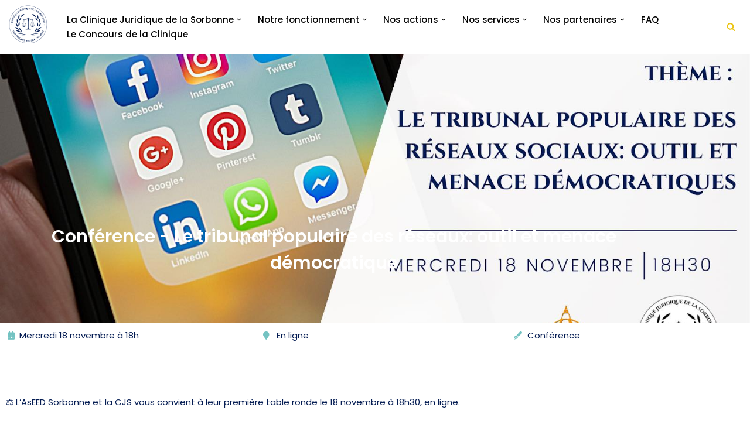

--- FILE ---
content_type: text/html; charset=UTF-8
request_url: https://cliniquejuridiquesorbonne.com/conference-aseed-x-cjs/
body_size: 19632
content:
<!DOCTYPE html>
<html lang="fr-FR">

<head>
	
	<meta charset="UTF-8">
	<meta name="viewport" content="width=device-width, initial-scale=1, minimum-scale=1">
	<link rel="profile" href="https://gmpg.org/xfn/11">
			<link rel="pingback" href="https://cliniquejuridiquesorbonne.com/xmlrpc.php">
		<meta name='robots' content='index, follow, max-image-preview:large, max-snippet:-1, max-video-preview:-1' />
	<style>img:is([sizes="auto" i], [sizes^="auto," i]) { contain-intrinsic-size: 3000px 1500px }</style>
	
	<!-- This site is optimized with the Yoast SEO plugin v26.8 - https://yoast.com/product/yoast-seo-wordpress/ -->
	<title>Conférence - Clinique Juridique de la Sorbonne</title>
	<link rel="canonical" href="https://cliniquejuridiquesorbonne.com/conference-aseed-x-cjs/" />
	<meta property="og:locale" content="fr_FR" />
	<meta property="og:type" content="article" />
	<meta property="og:title" content="Conférence - Clinique Juridique de la Sorbonne" />
	<meta property="og:description" content="Conférence &#8211; Le tribunal populaire des réseaux: outil et menace démocratique Mercredi 18 novembre à 18h En ligne Conférence ⚖️ L’AsEED Sorbonne et la CJS vous convient à leur première table ronde le 18 novembre à 18h30, en ligne.&nbsp; 📲 Il s’agit d’une table ronde au cœur de l’actualité intitulée : « Le tribunal populaire&hellip;&nbsp;Lire la suite &raquo;Conférence" />
	<meta property="og:url" content="https://cliniquejuridiquesorbonne.com/conference-aseed-x-cjs/" />
	<meta property="og:site_name" content="Clinique Juridique de la Sorbonne" />
	<meta property="article:published_time" content="2020-11-18T14:46:21+00:00" />
	<meta property="article:modified_time" content="2020-11-18T14:49:40+00:00" />
	<meta property="og:image" content="https://cliniquejuridiquesorbonne.com/wp-content/uploads/2020/11/conf_aseed.jpg" />
	<meta property="og:image:width" content="1600" />
	<meta property="og:image:height" content="900" />
	<meta property="og:image:type" content="image/jpeg" />
	<meta name="author" content="Guillaume Czornenka" />
	<meta name="twitter:card" content="summary_large_image" />
	<meta name="twitter:creator" content="@cjsorbonne" />
	<meta name="twitter:site" content="@cjsorbonne" />
	<meta name="twitter:label1" content="Écrit par" />
	<meta name="twitter:data1" content="Guillaume Czornenka" />
	<meta name="twitter:label2" content="Durée de lecture estimée" />
	<meta name="twitter:data2" content="1 minute" />
	<script type="application/ld+json" class="yoast-schema-graph">{"@context":"https://schema.org","@graph":[{"@type":"Article","@id":"https://cliniquejuridiquesorbonne.com/conference-aseed-x-cjs/#article","isPartOf":{"@id":"https://cliniquejuridiquesorbonne.com/conference-aseed-x-cjs/"},"author":{"name":"Guillaume Czornenka","@id":"https://cliniquejuridiquesorbonne.com/#/schema/person/e88f2d99eab8b636502b87a504ffee8e"},"headline":"Conférence","datePublished":"2020-11-18T14:46:21+00:00","dateModified":"2020-11-18T14:49:40+00:00","mainEntityOfPage":{"@id":"https://cliniquejuridiquesorbonne.com/conference-aseed-x-cjs/"},"wordCount":119,"commentCount":0,"publisher":{"@id":"https://cliniquejuridiquesorbonne.com/#organization"},"image":{"@id":"https://cliniquejuridiquesorbonne.com/conference-aseed-x-cjs/#primaryimage"},"thumbnailUrl":"https://cliniquejuridiquesorbonne.com/wp-content/uploads/2020/11/conf_aseed.jpg","keywords":["Événement"],"articleSection":["Événement"],"inLanguage":"fr-FR","potentialAction":[{"@type":"CommentAction","name":"Comment","target":["https://cliniquejuridiquesorbonne.com/conference-aseed-x-cjs/#respond"]}]},{"@type":"WebPage","@id":"https://cliniquejuridiquesorbonne.com/conference-aseed-x-cjs/","url":"https://cliniquejuridiquesorbonne.com/conference-aseed-x-cjs/","name":"Conférence - Clinique Juridique de la Sorbonne","isPartOf":{"@id":"https://cliniquejuridiquesorbonne.com/#website"},"primaryImageOfPage":{"@id":"https://cliniquejuridiquesorbonne.com/conference-aseed-x-cjs/#primaryimage"},"image":{"@id":"https://cliniquejuridiquesorbonne.com/conference-aseed-x-cjs/#primaryimage"},"thumbnailUrl":"https://cliniquejuridiquesorbonne.com/wp-content/uploads/2020/11/conf_aseed.jpg","datePublished":"2020-11-18T14:46:21+00:00","dateModified":"2020-11-18T14:49:40+00:00","breadcrumb":{"@id":"https://cliniquejuridiquesorbonne.com/conference-aseed-x-cjs/#breadcrumb"},"inLanguage":"fr-FR","potentialAction":[{"@type":"ReadAction","target":["https://cliniquejuridiquesorbonne.com/conference-aseed-x-cjs/"]}]},{"@type":"ImageObject","inLanguage":"fr-FR","@id":"https://cliniquejuridiquesorbonne.com/conference-aseed-x-cjs/#primaryimage","url":"https://cliniquejuridiquesorbonne.com/wp-content/uploads/2020/11/conf_aseed.jpg","contentUrl":"https://cliniquejuridiquesorbonne.com/wp-content/uploads/2020/11/conf_aseed.jpg","width":1600,"height":900},{"@type":"BreadcrumbList","@id":"https://cliniquejuridiquesorbonne.com/conference-aseed-x-cjs/#breadcrumb","itemListElement":[{"@type":"ListItem","position":1,"name":"Accueil","item":"https://cliniquejuridiquesorbonne.com/"},{"@type":"ListItem","position":2,"name":"Nos actions","item":"https://cliniquejuridiquesorbonne.com/accueil/nos-actions/"},{"@type":"ListItem","position":3,"name":"Conférence"}]},{"@type":"WebSite","@id":"https://cliniquejuridiquesorbonne.com/#website","url":"https://cliniquejuridiquesorbonne.com/","name":"Clinique Juridique de la Sorbonne","description":"Vos droits notre combat","publisher":{"@id":"https://cliniquejuridiquesorbonne.com/#organization"},"potentialAction":[{"@type":"SearchAction","target":{"@type":"EntryPoint","urlTemplate":"https://cliniquejuridiquesorbonne.com/?s={search_term_string}"},"query-input":{"@type":"PropertyValueSpecification","valueRequired":true,"valueName":"search_term_string"}}],"inLanguage":"fr-FR"},{"@type":"Organization","@id":"https://cliniquejuridiquesorbonne.com/#organization","name":"La Clinique Juridique de Paris","url":"https://cliniquejuridiquesorbonne.com/","logo":{"@type":"ImageObject","inLanguage":"fr-FR","@id":"https://cliniquejuridiquesorbonne.com/#/schema/logo/image/","url":"https://cliniquejuridiquesorbonne.com/wp-content/uploads/2020/09/logo_bkeu.png","contentUrl":"https://cliniquejuridiquesorbonne.com/wp-content/uploads/2020/09/logo_bkeu.png","width":2919,"height":2952,"caption":"La Clinique Juridique de Paris"},"image":{"@id":"https://cliniquejuridiquesorbonne.com/#/schema/logo/image/"},"sameAs":["https://x.com/cjsorbonne","https://www.instagram.com/cliniquejuridiquesorbonne","https://www.linkedin.com/in/lacliniquejuridiquedeparis/"]},{"@type":"Person","@id":"https://cliniquejuridiquesorbonne.com/#/schema/person/e88f2d99eab8b636502b87a504ffee8e","name":"Guillaume Czornenka","image":{"@type":"ImageObject","inLanguage":"fr-FR","@id":"https://cliniquejuridiquesorbonne.com/#/schema/person/image/","url":"https://secure.gravatar.com/avatar/66c107b64df61b0db16f79250ebacc241a51dccccac691728fe0a4feab822d66?s=96&d=mm&r=g","contentUrl":"https://secure.gravatar.com/avatar/66c107b64df61b0db16f79250ebacc241a51dccccac691728fe0a4feab822d66?s=96&d=mm&r=g","caption":"Guillaume Czornenka"},"url":"https://cliniquejuridiquesorbonne.com/author/guillaume-czornenkaicloud-com/"}]}</script>
	<!-- / Yoast SEO plugin. -->


<link rel='dns-prefetch' href='//fonts.googleapis.com' />
<link rel="alternate" type="application/rss+xml" title="Clinique Juridique de la Sorbonne &raquo; Flux" href="https://cliniquejuridiquesorbonne.com/feed/" />
<link rel="alternate" type="application/rss+xml" title="Clinique Juridique de la Sorbonne &raquo; Flux des commentaires" href="https://cliniquejuridiquesorbonne.com/comments/feed/" />
<link rel="alternate" type="application/rss+xml" title="Clinique Juridique de la Sorbonne &raquo; Conférence Flux des commentaires" href="https://cliniquejuridiquesorbonne.com/conference-aseed-x-cjs/feed/" />
<script>
window._wpemojiSettings = {"baseUrl":"https:\/\/s.w.org\/images\/core\/emoji\/16.0.1\/72x72\/","ext":".png","svgUrl":"https:\/\/s.w.org\/images\/core\/emoji\/16.0.1\/svg\/","svgExt":".svg","source":{"concatemoji":"https:\/\/cliniquejuridiquesorbonne.com\/wp-includes\/js\/wp-emoji-release.min.js?ver=6.8.3"}};
/*! This file is auto-generated */
!function(s,n){var o,i,e;function c(e){try{var t={supportTests:e,timestamp:(new Date).valueOf()};sessionStorage.setItem(o,JSON.stringify(t))}catch(e){}}function p(e,t,n){e.clearRect(0,0,e.canvas.width,e.canvas.height),e.fillText(t,0,0);var t=new Uint32Array(e.getImageData(0,0,e.canvas.width,e.canvas.height).data),a=(e.clearRect(0,0,e.canvas.width,e.canvas.height),e.fillText(n,0,0),new Uint32Array(e.getImageData(0,0,e.canvas.width,e.canvas.height).data));return t.every(function(e,t){return e===a[t]})}function u(e,t){e.clearRect(0,0,e.canvas.width,e.canvas.height),e.fillText(t,0,0);for(var n=e.getImageData(16,16,1,1),a=0;a<n.data.length;a++)if(0!==n.data[a])return!1;return!0}function f(e,t,n,a){switch(t){case"flag":return n(e,"\ud83c\udff3\ufe0f\u200d\u26a7\ufe0f","\ud83c\udff3\ufe0f\u200b\u26a7\ufe0f")?!1:!n(e,"\ud83c\udde8\ud83c\uddf6","\ud83c\udde8\u200b\ud83c\uddf6")&&!n(e,"\ud83c\udff4\udb40\udc67\udb40\udc62\udb40\udc65\udb40\udc6e\udb40\udc67\udb40\udc7f","\ud83c\udff4\u200b\udb40\udc67\u200b\udb40\udc62\u200b\udb40\udc65\u200b\udb40\udc6e\u200b\udb40\udc67\u200b\udb40\udc7f");case"emoji":return!a(e,"\ud83e\udedf")}return!1}function g(e,t,n,a){var r="undefined"!=typeof WorkerGlobalScope&&self instanceof WorkerGlobalScope?new OffscreenCanvas(300,150):s.createElement("canvas"),o=r.getContext("2d",{willReadFrequently:!0}),i=(o.textBaseline="top",o.font="600 32px Arial",{});return e.forEach(function(e){i[e]=t(o,e,n,a)}),i}function t(e){var t=s.createElement("script");t.src=e,t.defer=!0,s.head.appendChild(t)}"undefined"!=typeof Promise&&(o="wpEmojiSettingsSupports",i=["flag","emoji"],n.supports={everything:!0,everythingExceptFlag:!0},e=new Promise(function(e){s.addEventListener("DOMContentLoaded",e,{once:!0})}),new Promise(function(t){var n=function(){try{var e=JSON.parse(sessionStorage.getItem(o));if("object"==typeof e&&"number"==typeof e.timestamp&&(new Date).valueOf()<e.timestamp+604800&&"object"==typeof e.supportTests)return e.supportTests}catch(e){}return null}();if(!n){if("undefined"!=typeof Worker&&"undefined"!=typeof OffscreenCanvas&&"undefined"!=typeof URL&&URL.createObjectURL&&"undefined"!=typeof Blob)try{var e="postMessage("+g.toString()+"("+[JSON.stringify(i),f.toString(),p.toString(),u.toString()].join(",")+"));",a=new Blob([e],{type:"text/javascript"}),r=new Worker(URL.createObjectURL(a),{name:"wpTestEmojiSupports"});return void(r.onmessage=function(e){c(n=e.data),r.terminate(),t(n)})}catch(e){}c(n=g(i,f,p,u))}t(n)}).then(function(e){for(var t in e)n.supports[t]=e[t],n.supports.everything=n.supports.everything&&n.supports[t],"flag"!==t&&(n.supports.everythingExceptFlag=n.supports.everythingExceptFlag&&n.supports[t]);n.supports.everythingExceptFlag=n.supports.everythingExceptFlag&&!n.supports.flag,n.DOMReady=!1,n.readyCallback=function(){n.DOMReady=!0}}).then(function(){return e}).then(function(){var e;n.supports.everything||(n.readyCallback(),(e=n.source||{}).concatemoji?t(e.concatemoji):e.wpemoji&&e.twemoji&&(t(e.twemoji),t(e.wpemoji)))}))}((window,document),window._wpemojiSettings);
</script>
<link rel='stylesheet' id='wpra-lightbox-css' href='https://cliniquejuridiquesorbonne.com/wp-content/plugins/wp-rss-aggregator/core/css/jquery-colorbox.css?ver=1.4.33' media='all' />
<style id='wp-emoji-styles-inline-css'>

	img.wp-smiley, img.emoji {
		display: inline !important;
		border: none !important;
		box-shadow: none !important;
		height: 1em !important;
		width: 1em !important;
		margin: 0 0.07em !important;
		vertical-align: -0.1em !important;
		background: none !important;
		padding: 0 !important;
	}
</style>
<style id='classic-theme-styles-inline-css'>
/*! This file is auto-generated */
.wp-block-button__link{color:#fff;background-color:#32373c;border-radius:9999px;box-shadow:none;text-decoration:none;padding:calc(.667em + 2px) calc(1.333em + 2px);font-size:1.125em}.wp-block-file__button{background:#32373c;color:#fff;text-decoration:none}
</style>
<style id='pdfemb-pdf-embedder-viewer-style-inline-css'>
.wp-block-pdfemb-pdf-embedder-viewer{max-width:none}

</style>
<link rel='stylesheet' id='wpra-displays-css' href='https://cliniquejuridiquesorbonne.com/wp-content/plugins/wp-rss-aggregator/core/css/displays.css?ver=5.0.11' media='all' />
<style id='global-styles-inline-css'>
:root{--wp--preset--aspect-ratio--square: 1;--wp--preset--aspect-ratio--4-3: 4/3;--wp--preset--aspect-ratio--3-4: 3/4;--wp--preset--aspect-ratio--3-2: 3/2;--wp--preset--aspect-ratio--2-3: 2/3;--wp--preset--aspect-ratio--16-9: 16/9;--wp--preset--aspect-ratio--9-16: 9/16;--wp--preset--color--black: #000000;--wp--preset--color--cyan-bluish-gray: #abb8c3;--wp--preset--color--white: #ffffff;--wp--preset--color--pale-pink: #f78da7;--wp--preset--color--vivid-red: #cf2e2e;--wp--preset--color--luminous-vivid-orange: #ff6900;--wp--preset--color--luminous-vivid-amber: #fcb900;--wp--preset--color--light-green-cyan: #7bdcb5;--wp--preset--color--vivid-green-cyan: #00d084;--wp--preset--color--pale-cyan-blue: #8ed1fc;--wp--preset--color--vivid-cyan-blue: #0693e3;--wp--preset--color--vivid-purple: #9b51e0;--wp--preset--color--neve-link-color: var(--nv-primary-accent);--wp--preset--color--neve-link-hover-color: var(--nv-secondary-accent);--wp--preset--color--nv-site-bg: var(--nv-site-bg);--wp--preset--color--nv-light-bg: var(--nv-light-bg);--wp--preset--color--nv-dark-bg: var(--nv-dark-bg);--wp--preset--color--neve-text-color: var(--nv-text-color);--wp--preset--color--nv-text-dark-bg: var(--nv-text-dark-bg);--wp--preset--color--nv-c-1: var(--nv-c-1);--wp--preset--color--nv-c-2: var(--nv-c-2);--wp--preset--gradient--vivid-cyan-blue-to-vivid-purple: linear-gradient(135deg,rgba(6,147,227,1) 0%,rgb(155,81,224) 100%);--wp--preset--gradient--light-green-cyan-to-vivid-green-cyan: linear-gradient(135deg,rgb(122,220,180) 0%,rgb(0,208,130) 100%);--wp--preset--gradient--luminous-vivid-amber-to-luminous-vivid-orange: linear-gradient(135deg,rgba(252,185,0,1) 0%,rgba(255,105,0,1) 100%);--wp--preset--gradient--luminous-vivid-orange-to-vivid-red: linear-gradient(135deg,rgba(255,105,0,1) 0%,rgb(207,46,46) 100%);--wp--preset--gradient--very-light-gray-to-cyan-bluish-gray: linear-gradient(135deg,rgb(238,238,238) 0%,rgb(169,184,195) 100%);--wp--preset--gradient--cool-to-warm-spectrum: linear-gradient(135deg,rgb(74,234,220) 0%,rgb(151,120,209) 20%,rgb(207,42,186) 40%,rgb(238,44,130) 60%,rgb(251,105,98) 80%,rgb(254,248,76) 100%);--wp--preset--gradient--blush-light-purple: linear-gradient(135deg,rgb(255,206,236) 0%,rgb(152,150,240) 100%);--wp--preset--gradient--blush-bordeaux: linear-gradient(135deg,rgb(254,205,165) 0%,rgb(254,45,45) 50%,rgb(107,0,62) 100%);--wp--preset--gradient--luminous-dusk: linear-gradient(135deg,rgb(255,203,112) 0%,rgb(199,81,192) 50%,rgb(65,88,208) 100%);--wp--preset--gradient--pale-ocean: linear-gradient(135deg,rgb(255,245,203) 0%,rgb(182,227,212) 50%,rgb(51,167,181) 100%);--wp--preset--gradient--electric-grass: linear-gradient(135deg,rgb(202,248,128) 0%,rgb(113,206,126) 100%);--wp--preset--gradient--midnight: linear-gradient(135deg,rgb(2,3,129) 0%,rgb(40,116,252) 100%);--wp--preset--font-size--small: 13px;--wp--preset--font-size--medium: 20px;--wp--preset--font-size--large: 36px;--wp--preset--font-size--x-large: 42px;--wp--preset--spacing--20: 0.44rem;--wp--preset--spacing--30: 0.67rem;--wp--preset--spacing--40: 1rem;--wp--preset--spacing--50: 1.5rem;--wp--preset--spacing--60: 2.25rem;--wp--preset--spacing--70: 3.38rem;--wp--preset--spacing--80: 5.06rem;--wp--preset--shadow--natural: 6px 6px 9px rgba(0, 0, 0, 0.2);--wp--preset--shadow--deep: 12px 12px 50px rgba(0, 0, 0, 0.4);--wp--preset--shadow--sharp: 6px 6px 0px rgba(0, 0, 0, 0.2);--wp--preset--shadow--outlined: 6px 6px 0px -3px rgba(255, 255, 255, 1), 6px 6px rgba(0, 0, 0, 1);--wp--preset--shadow--crisp: 6px 6px 0px rgba(0, 0, 0, 1);}:where(.is-layout-flex){gap: 0.5em;}:where(.is-layout-grid){gap: 0.5em;}body .is-layout-flex{display: flex;}.is-layout-flex{flex-wrap: wrap;align-items: center;}.is-layout-flex > :is(*, div){margin: 0;}body .is-layout-grid{display: grid;}.is-layout-grid > :is(*, div){margin: 0;}:where(.wp-block-columns.is-layout-flex){gap: 2em;}:where(.wp-block-columns.is-layout-grid){gap: 2em;}:where(.wp-block-post-template.is-layout-flex){gap: 1.25em;}:where(.wp-block-post-template.is-layout-grid){gap: 1.25em;}.has-black-color{color: var(--wp--preset--color--black) !important;}.has-cyan-bluish-gray-color{color: var(--wp--preset--color--cyan-bluish-gray) !important;}.has-white-color{color: var(--wp--preset--color--white) !important;}.has-pale-pink-color{color: var(--wp--preset--color--pale-pink) !important;}.has-vivid-red-color{color: var(--wp--preset--color--vivid-red) !important;}.has-luminous-vivid-orange-color{color: var(--wp--preset--color--luminous-vivid-orange) !important;}.has-luminous-vivid-amber-color{color: var(--wp--preset--color--luminous-vivid-amber) !important;}.has-light-green-cyan-color{color: var(--wp--preset--color--light-green-cyan) !important;}.has-vivid-green-cyan-color{color: var(--wp--preset--color--vivid-green-cyan) !important;}.has-pale-cyan-blue-color{color: var(--wp--preset--color--pale-cyan-blue) !important;}.has-vivid-cyan-blue-color{color: var(--wp--preset--color--vivid-cyan-blue) !important;}.has-vivid-purple-color{color: var(--wp--preset--color--vivid-purple) !important;}.has-neve-link-color-color{color: var(--wp--preset--color--neve-link-color) !important;}.has-neve-link-hover-color-color{color: var(--wp--preset--color--neve-link-hover-color) !important;}.has-nv-site-bg-color{color: var(--wp--preset--color--nv-site-bg) !important;}.has-nv-light-bg-color{color: var(--wp--preset--color--nv-light-bg) !important;}.has-nv-dark-bg-color{color: var(--wp--preset--color--nv-dark-bg) !important;}.has-neve-text-color-color{color: var(--wp--preset--color--neve-text-color) !important;}.has-nv-text-dark-bg-color{color: var(--wp--preset--color--nv-text-dark-bg) !important;}.has-nv-c-1-color{color: var(--wp--preset--color--nv-c-1) !important;}.has-nv-c-2-color{color: var(--wp--preset--color--nv-c-2) !important;}.has-black-background-color{background-color: var(--wp--preset--color--black) !important;}.has-cyan-bluish-gray-background-color{background-color: var(--wp--preset--color--cyan-bluish-gray) !important;}.has-white-background-color{background-color: var(--wp--preset--color--white) !important;}.has-pale-pink-background-color{background-color: var(--wp--preset--color--pale-pink) !important;}.has-vivid-red-background-color{background-color: var(--wp--preset--color--vivid-red) !important;}.has-luminous-vivid-orange-background-color{background-color: var(--wp--preset--color--luminous-vivid-orange) !important;}.has-luminous-vivid-amber-background-color{background-color: var(--wp--preset--color--luminous-vivid-amber) !important;}.has-light-green-cyan-background-color{background-color: var(--wp--preset--color--light-green-cyan) !important;}.has-vivid-green-cyan-background-color{background-color: var(--wp--preset--color--vivid-green-cyan) !important;}.has-pale-cyan-blue-background-color{background-color: var(--wp--preset--color--pale-cyan-blue) !important;}.has-vivid-cyan-blue-background-color{background-color: var(--wp--preset--color--vivid-cyan-blue) !important;}.has-vivid-purple-background-color{background-color: var(--wp--preset--color--vivid-purple) !important;}.has-neve-link-color-background-color{background-color: var(--wp--preset--color--neve-link-color) !important;}.has-neve-link-hover-color-background-color{background-color: var(--wp--preset--color--neve-link-hover-color) !important;}.has-nv-site-bg-background-color{background-color: var(--wp--preset--color--nv-site-bg) !important;}.has-nv-light-bg-background-color{background-color: var(--wp--preset--color--nv-light-bg) !important;}.has-nv-dark-bg-background-color{background-color: var(--wp--preset--color--nv-dark-bg) !important;}.has-neve-text-color-background-color{background-color: var(--wp--preset--color--neve-text-color) !important;}.has-nv-text-dark-bg-background-color{background-color: var(--wp--preset--color--nv-text-dark-bg) !important;}.has-nv-c-1-background-color{background-color: var(--wp--preset--color--nv-c-1) !important;}.has-nv-c-2-background-color{background-color: var(--wp--preset--color--nv-c-2) !important;}.has-black-border-color{border-color: var(--wp--preset--color--black) !important;}.has-cyan-bluish-gray-border-color{border-color: var(--wp--preset--color--cyan-bluish-gray) !important;}.has-white-border-color{border-color: var(--wp--preset--color--white) !important;}.has-pale-pink-border-color{border-color: var(--wp--preset--color--pale-pink) !important;}.has-vivid-red-border-color{border-color: var(--wp--preset--color--vivid-red) !important;}.has-luminous-vivid-orange-border-color{border-color: var(--wp--preset--color--luminous-vivid-orange) !important;}.has-luminous-vivid-amber-border-color{border-color: var(--wp--preset--color--luminous-vivid-amber) !important;}.has-light-green-cyan-border-color{border-color: var(--wp--preset--color--light-green-cyan) !important;}.has-vivid-green-cyan-border-color{border-color: var(--wp--preset--color--vivid-green-cyan) !important;}.has-pale-cyan-blue-border-color{border-color: var(--wp--preset--color--pale-cyan-blue) !important;}.has-vivid-cyan-blue-border-color{border-color: var(--wp--preset--color--vivid-cyan-blue) !important;}.has-vivid-purple-border-color{border-color: var(--wp--preset--color--vivid-purple) !important;}.has-neve-link-color-border-color{border-color: var(--wp--preset--color--neve-link-color) !important;}.has-neve-link-hover-color-border-color{border-color: var(--wp--preset--color--neve-link-hover-color) !important;}.has-nv-site-bg-border-color{border-color: var(--wp--preset--color--nv-site-bg) !important;}.has-nv-light-bg-border-color{border-color: var(--wp--preset--color--nv-light-bg) !important;}.has-nv-dark-bg-border-color{border-color: var(--wp--preset--color--nv-dark-bg) !important;}.has-neve-text-color-border-color{border-color: var(--wp--preset--color--neve-text-color) !important;}.has-nv-text-dark-bg-border-color{border-color: var(--wp--preset--color--nv-text-dark-bg) !important;}.has-nv-c-1-border-color{border-color: var(--wp--preset--color--nv-c-1) !important;}.has-nv-c-2-border-color{border-color: var(--wp--preset--color--nv-c-2) !important;}.has-vivid-cyan-blue-to-vivid-purple-gradient-background{background: var(--wp--preset--gradient--vivid-cyan-blue-to-vivid-purple) !important;}.has-light-green-cyan-to-vivid-green-cyan-gradient-background{background: var(--wp--preset--gradient--light-green-cyan-to-vivid-green-cyan) !important;}.has-luminous-vivid-amber-to-luminous-vivid-orange-gradient-background{background: var(--wp--preset--gradient--luminous-vivid-amber-to-luminous-vivid-orange) !important;}.has-luminous-vivid-orange-to-vivid-red-gradient-background{background: var(--wp--preset--gradient--luminous-vivid-orange-to-vivid-red) !important;}.has-very-light-gray-to-cyan-bluish-gray-gradient-background{background: var(--wp--preset--gradient--very-light-gray-to-cyan-bluish-gray) !important;}.has-cool-to-warm-spectrum-gradient-background{background: var(--wp--preset--gradient--cool-to-warm-spectrum) !important;}.has-blush-light-purple-gradient-background{background: var(--wp--preset--gradient--blush-light-purple) !important;}.has-blush-bordeaux-gradient-background{background: var(--wp--preset--gradient--blush-bordeaux) !important;}.has-luminous-dusk-gradient-background{background: var(--wp--preset--gradient--luminous-dusk) !important;}.has-pale-ocean-gradient-background{background: var(--wp--preset--gradient--pale-ocean) !important;}.has-electric-grass-gradient-background{background: var(--wp--preset--gradient--electric-grass) !important;}.has-midnight-gradient-background{background: var(--wp--preset--gradient--midnight) !important;}.has-small-font-size{font-size: var(--wp--preset--font-size--small) !important;}.has-medium-font-size{font-size: var(--wp--preset--font-size--medium) !important;}.has-large-font-size{font-size: var(--wp--preset--font-size--large) !important;}.has-x-large-font-size{font-size: var(--wp--preset--font-size--x-large) !important;}
:where(.wp-block-post-template.is-layout-flex){gap: 1.25em;}:where(.wp-block-post-template.is-layout-grid){gap: 1.25em;}
:where(.wp-block-columns.is-layout-flex){gap: 2em;}:where(.wp-block-columns.is-layout-grid){gap: 2em;}
:root :where(.wp-block-pullquote){font-size: 1.5em;line-height: 1.6;}
</style>
<link rel='stylesheet' id='neve-style-css' href='https://cliniquejuridiquesorbonne.com/wp-content/themes/neve/style-main-new.min.css?ver=4.1.4' media='all' />
<style id='neve-style-inline-css'>
.is-menu-sidebar .header-menu-sidebar { visibility: visible; }.is-menu-sidebar.menu_sidebar_slide_left .header-menu-sidebar { transform: translate3d(0, 0, 0); left: 0; }.is-menu-sidebar.menu_sidebar_slide_right .header-menu-sidebar { transform: translate3d(0, 0, 0); right: 0; }.is-menu-sidebar.menu_sidebar_pull_right .header-menu-sidebar, .is-menu-sidebar.menu_sidebar_pull_left .header-menu-sidebar { transform: translateX(0); }.is-menu-sidebar.menu_sidebar_dropdown .header-menu-sidebar { height: auto; }.is-menu-sidebar.menu_sidebar_dropdown .header-menu-sidebar-inner { max-height: 400px; padding: 20px 0; }.is-menu-sidebar.menu_sidebar_full_canvas .header-menu-sidebar { opacity: 1; }.header-menu-sidebar .menu-item-nav-search:not(.floating) { pointer-events: none; }.header-menu-sidebar .menu-item-nav-search .is-menu-sidebar { pointer-events: unset; }@media screen and (max-width: 960px) { .builder-item.cr .item--inner { --textalign: center; --justify: center; } }
.nv-meta-list li.meta:not(:last-child):after { content:"/" }.nv-meta-list .no-mobile{
			display:none;
		}.nv-meta-list li.last::after{
			content: ""!important;
		}@media (min-width: 769px) {
			.nv-meta-list .no-mobile {
				display: inline-block;
			}
			.nv-meta-list li.last:not(:last-child)::after {
		 		content: "/" !important;
			}
		}
 :root{ --container: 748px;--postwidth:100%; --primarybtnbg: var(--nv-primary-accent); --primarybtnhoverbg: var(--nv-primary-accent); --primarybtncolor: #fff; --secondarybtncolor: var(--nv-primary-accent); --primarybtnhovercolor: #fff; --secondarybtnhovercolor: var(--nv-primary-accent);--primarybtnborderradius:3px;--secondarybtnborderradius:3px;--secondarybtnborderwidth:3px;--btnpadding:13px 15px;--primarybtnpadding:13px 15px;--secondarybtnpadding:calc(13px - 3px) calc(15px - 3px); --bodyfontfamily: Poppins; --bodyfontsize: 15px; --bodylineheight: 1.6em; --bodyletterspacing: 0px; --bodyfontweight: 500; --bodytexttransform: none; --headingsfontfamily: Poppins; --h1fontsize: 1.5em; --h1fontweight: 600; --h1lineheight: 1.6em; --h1letterspacing: 0px; --h1texttransform: none; --h2fontsize: 1.3em; --h2fontweight: 500; --h2lineheight: 1.6em; --h2letterspacing: 0px; --h2texttransform: none; --h3fontsize: 1.1em; --h3fontweight: 300; --h3lineheight: 1.6em; --h3letterspacing: 0px; --h3texttransform: none; --h4fontsize: 1em; --h4fontweight: 200; --h4lineheight: 1.6em; --h4letterspacing: 0px; --h4texttransform: none; --h5fontsize: 0.75em; --h5fontweight: 100; --h5lineheight: 1.6em; --h5letterspacing: 0px; --h5texttransform: none; --h6fontsize: 14px; --h6fontweight: 700; --h6lineheight: 1.6; --h6letterspacing: 0px; --h6texttransform: none;--formfieldborderwidth:2px;--formfieldborderradius:3px; --formfieldbgcolor: var(--nv-site-bg); --formfieldbordercolor: #dddddd; --formfieldcolor: var(--nv-text-color);--formfieldpadding:10px 12px; } .nv-index-posts{ --borderradius:0px; } .has-neve-button-color-color{ color: var(--nv-primary-accent)!important; } .has-neve-button-color-background-color{ background-color: var(--nv-primary-accent)!important; } .single-post-container .alignfull > [class*="__inner-container"], .single-post-container .alignwide > [class*="__inner-container"]{ max-width:718px } .nv-meta-list{ --avatarsize: 20px; } .single .nv-meta-list{ --avatarsize: 20px; } .nv-post-cover{ --height: 250px;--padding:40px 15px;--justify: flex-start; --textalign: left; --valign: center; } .nv-post-cover .nv-title-meta-wrap, .nv-page-title-wrap, .entry-header{ --textalign: left; } .nv-is-boxed.nv-title-meta-wrap{ --padding:40px 15px; --bgcolor: var(--nv-dark-bg); } .nv-overlay{ --opacity: 50; --blendmode: normal; } .nv-is-boxed.nv-comments-wrap{ --padding:20px; } .nv-is-boxed.comment-respond{ --padding:20px; } .single:not(.single-product), .page{ --c-vspace:0 0 0 0;; } .global-styled{ --bgcolor: var(--nv-site-bg); } .header-top{ --rowbcolor: var(--nv-light-bg); --color: var(--nv-text-color); --bgcolor: var(--nv-site-bg); } .header-main{ --rowbcolor: var(--nv-light-bg); --color: #001b56; --bgcolor: var(--nv-site-bg); } .header-bottom{ --rowbcolor: var(--nv-light-bg); --color: var(--nv-text-color); --bgcolor: var(--nv-site-bg); } .header-menu-sidebar-bg{ --justify: flex-start; --textalign: left;--flexg: 1;--wrapdropdownwidth: auto; --color: var(--nv-text-color); --bgcolor: var(--nv-site-bg); } .header-menu-sidebar{ width: 360px; } .builder-item--logo{ --maxwidth: 40px; --fs: 24px;--padding:10px 0;--margin:0; --textalign: left;--justify: flex-start; } .builder-item--nav-icon,.header-menu-sidebar .close-sidebar-panel .navbar-toggle{ --borderradius:0; } .builder-item--nav-icon{ --label-margin:0 5px 0 0;;--padding:10px 15px;--margin:0; } .builder-item--primary-menu{ --color: #000000; --hovercolor: #001b56; --hovertextcolor: var(--nv-text-color); --activecolor: #001b56; --spacing: 20px; --height: 25px;--padding:0;--margin:0; --fontsize: 1em; --lineheight: 1.6; --letterspacing: 0px; --fontweight: 500; --texttransform: none; --iconsize: 1em; } .hfg-is-group.has-primary-menu .inherit-ff{ --inheritedfw: 500; } .builder-item--header_search_responsive{ --iconsize: 15px; --formfieldfontsize: 14px;--formfieldborderwidth:2px;--formfieldborderradius:2px; --height: 40px;--padding:0 10px;--margin:0; } .footer-top-inner .row{ grid-template-columns:1fr; --valign: flex-start; } .footer-top{ --rowbcolor: var(--nv-light-bg); --color: var(--nv-text-color); --bgcolor: #001c38; } .footer-main-inner .row{ grid-template-columns:1fr 1fr 1fr; --valign: flex-start; } .footer-main{ --rowbcolor: var(--nv-light-bg); --color: var(--nv-text-color); --bgcolor: var(--nv-site-bg); } .footer-bottom-inner .row{ grid-template-columns:1fr 1fr 1fr; --valign: flex-start; } .footer-bottom{ --rowbcolor: var(--nv-light-bg); --color: var(--nv-text-dark-bg); --bgcolor: var(--nv-dark-bg); } .builder-item--footer-one-widgets{ --padding:0;--margin:0; --textalign: left;--justify: flex-start; } @media(min-width: 576px){ :root{ --container: 992px;--postwidth:50%;--btnpadding:13px 15px;--primarybtnpadding:13px 15px;--secondarybtnpadding:calc(13px - 3px) calc(15px - 3px); --bodyfontsize: 16px; --bodylineheight: 1.6em; --bodyletterspacing: 0px; --h1fontsize: 1.5em; --h1lineheight: 1.6em; --h1letterspacing: 0px; --h2fontsize: 1.3em; --h2lineheight: 1.6em; --h2letterspacing: 0px; --h3fontsize: 1.1em; --h3lineheight: 1.6em; --h3letterspacing: 0px; --h4fontsize: 1em; --h4lineheight: 1.6em; --h4letterspacing: 0px; --h5fontsize: 0.75em; --h5lineheight: 1.6em; --h5letterspacing: 0px; --h6fontsize: 14px; --h6lineheight: 1.6; --h6letterspacing: 0px; } .single-post-container .alignfull > [class*="__inner-container"], .single-post-container .alignwide > [class*="__inner-container"]{ max-width:962px } .nv-meta-list{ --avatarsize: 20px; } .single .nv-meta-list{ --avatarsize: 20px; } .nv-post-cover{ --height: 320px;--padding:60px 30px;--justify: flex-start; --textalign: left; --valign: center; } .nv-post-cover .nv-title-meta-wrap, .nv-page-title-wrap, .entry-header{ --textalign: left; } .nv-is-boxed.nv-title-meta-wrap{ --padding:60px 30px; } .nv-is-boxed.nv-comments-wrap{ --padding:30px; } .nv-is-boxed.comment-respond{ --padding:30px; } .single:not(.single-product), .page{ --c-vspace:0 0 0 0;; } .header-menu-sidebar-bg{ --justify: flex-start; --textalign: left;--flexg: 1;--wrapdropdownwidth: auto; } .header-menu-sidebar{ width: 360px; } .builder-item--logo{ --maxwidth: 120px; --fs: 24px;--padding:10px 0;--margin:0; --textalign: left;--justify: flex-start; } .builder-item--nav-icon{ --label-margin:0 5px 0 0;;--padding:10px 15px;--margin:0; } .builder-item--primary-menu{ --spacing: 20px; --height: 25px;--padding:0;--margin:0; --fontsize: 1em; --lineheight: 1.6; --letterspacing: 0px; --iconsize: 1em; } .builder-item--header_search_responsive{ --formfieldfontsize: 14px;--formfieldborderwidth:2px;--formfieldborderradius:2px; --height: 40px;--padding:0 10px;--margin:0; } .builder-item--footer-one-widgets{ --padding:0;--margin:0; --textalign: left;--justify: flex-start; } }@media(min-width: 960px){ :root{ --container: 1170px;--postwidth:33.333333333333%;--btnpadding:13px 15px;--primarybtnpadding:13px 15px;--secondarybtnpadding:calc(13px - 3px) calc(15px - 3px); --bodyfontsize: 15px; --bodylineheight: 1.6em; --bodyletterspacing: 0px; --h1fontsize: 2em; --h1lineheight: 1.6em; --h1letterspacing: 0px; --h2fontsize: 1.75em; --h2lineheight: 1.6em; --h2letterspacing: 0px; --h3fontsize: 1.5em; --h3lineheight: 1.6em; --h3letterspacing: 0px; --h4fontsize: 1.25em; --h4lineheight: 1.6em; --h4letterspacing: 0px; --h5fontsize: 1em; --h5lineheight: 1.6em; --h5letterspacing: 0px; --h6fontsize: 16px; --h6lineheight: 1.6; --h6letterspacing: 0px; } body:not(.single):not(.archive):not(.blog):not(.search):not(.error404) .neve-main > .container .col, body.post-type-archive-course .neve-main > .container .col, body.post-type-archive-llms_membership .neve-main > .container .col{ max-width: 100%; } body:not(.single):not(.archive):not(.blog):not(.search):not(.error404) .nv-sidebar-wrap, body.post-type-archive-course .nv-sidebar-wrap, body.post-type-archive-llms_membership .nv-sidebar-wrap{ max-width: 0%; } .neve-main > .archive-container .nv-index-posts.col{ max-width: 100%; } .neve-main > .archive-container .nv-sidebar-wrap{ max-width: 0%; } .neve-main > .single-post-container .nv-single-post-wrap.col{ max-width: 70%; } .single-post-container .alignfull > [class*="__inner-container"], .single-post-container .alignwide > [class*="__inner-container"]{ max-width:789px } .container-fluid.single-post-container .alignfull > [class*="__inner-container"], .container-fluid.single-post-container .alignwide > [class*="__inner-container"]{ max-width:calc(70% + 15px) } .neve-main > .single-post-container .nv-sidebar-wrap{ max-width: 30%; } .nv-meta-list{ --avatarsize: 20px; } .single .nv-meta-list{ --avatarsize: 20px; } .nv-post-cover{ --height: 400px;--padding:60px 40px;--justify: flex-start; --textalign: left; --valign: center; } .nv-post-cover .nv-title-meta-wrap, .nv-page-title-wrap, .entry-header{ --textalign: left; } .nv-is-boxed.nv-title-meta-wrap{ --padding:60px 40px; } .nv-is-boxed.nv-comments-wrap{ --padding:40px; } .nv-is-boxed.comment-respond{ --padding:40px; } .single:not(.single-product), .page{ --c-vspace:0 0 0 0;; } .header-main{ --height:74px; } .header-menu-sidebar-bg{ --justify: flex-start; --textalign: left;--flexg: 1;--wrapdropdownwidth: auto; } .header-menu-sidebar{ width: 360px; } .builder-item--logo{ --maxwidth: 65px; --fs: 24px;--padding:0 0 10px 0;;--margin:0; --textalign: left;--justify: flex-start; } .builder-item--nav-icon{ --label-margin:0 5px 0 0;;--padding:10px 15px;--margin:0; } .builder-item--primary-menu{ --spacing: 20px; --height: 25px;--padding:0;--margin:0; --fontsize: 1em; --lineheight: 1.6; --letterspacing: 0px; --iconsize: 1em; } .builder-item--header_search_responsive{ --formfieldfontsize: 14px;--formfieldborderwidth:2px;--formfieldborderradius:2px; --height: 40px;--padding:0 10px;--margin:0; } .builder-item--footer-one-widgets{ --padding:0;--margin:0; --textalign: left;--justify: flex-start; } }.nv-content-wrap .elementor a:not(.button):not(.wp-block-file__button){ text-decoration: none; }:root{--nv-primary-accent:#2f5aae;--nv-secondary-accent:#2f5aae;--nv-site-bg:#ffffff;--nv-light-bg:#f4f5f7;--nv-dark-bg:#121212;--nv-text-color:#272626;--nv-text-dark-bg:#ffffff;--nv-c-1:#9463ae;--nv-c-2:#be574b;--nv-fallback-ff:Arial, Helvetica, sans-serif;}
:root{--e-global-color-nvprimaryaccent:#2f5aae;--e-global-color-nvsecondaryaccent:#2f5aae;--e-global-color-nvsitebg:#ffffff;--e-global-color-nvlightbg:#f4f5f7;--e-global-color-nvdarkbg:#121212;--e-global-color-nvtextcolor:#272626;--e-global-color-nvtextdarkbg:#ffffff;--e-global-color-nvc1:#9463ae;--e-global-color-nvc2:#be574b;}
</style>
<link rel='stylesheet' id='elementor-frontend-css' href='https://cliniquejuridiquesorbonne.com/wp-content/plugins/elementor/assets/css/frontend.min.css?ver=3.34.3' media='all' />
<link rel='stylesheet' id='widget-heading-css' href='https://cliniquejuridiquesorbonne.com/wp-content/plugins/elementor/assets/css/widget-heading.min.css?ver=3.34.3' media='all' />
<link rel='stylesheet' id='widget-image-css' href='https://cliniquejuridiquesorbonne.com/wp-content/plugins/elementor/assets/css/widget-image.min.css?ver=3.34.3' media='all' />
<link rel='stylesheet' id='widget-text-editor-css' href='https://cliniquejuridiquesorbonne.com/wp-content/plugins/elementor/assets/css/widget-text-editor.min.css?ver=3.34.3' media='all' />
<link rel='stylesheet' id='e-animation-fadeIn-css' href='https://cliniquejuridiquesorbonne.com/wp-content/plugins/elementor/assets/lib/animations/styles/fadeIn.min.css?ver=3.34.3' media='all' />
<link rel='stylesheet' id='e-popup-css' href='https://cliniquejuridiquesorbonne.com/wp-content/plugins/elementor-pro/assets/css/conditionals/popup.min.css?ver=3.28.4' media='all' />
<link rel='stylesheet' id='elementor-icons-css' href='https://cliniquejuridiquesorbonne.com/wp-content/plugins/elementor/assets/lib/eicons/css/elementor-icons.min.css?ver=5.46.0' media='all' />
<link rel='stylesheet' id='elementor-post-26060-css' href='https://cliniquejuridiquesorbonne.com/wp-content/uploads/elementor/css/post-26060.css?ver=1769578258' media='all' />
<link rel='stylesheet' id='widget-spacer-css' href='https://cliniquejuridiquesorbonne.com/wp-content/plugins/elementor/assets/css/widget-spacer.min.css?ver=3.34.3' media='all' />
<link rel='stylesheet' id='widget-icon-list-css' href='https://cliniquejuridiquesorbonne.com/wp-content/plugins/elementor/assets/css/widget-icon-list.min.css?ver=3.34.3' media='all' />
<link rel='stylesheet' id='elementor-post-28373-css' href='https://cliniquejuridiquesorbonne.com/wp-content/uploads/elementor/css/post-28373.css?ver=1769612848' media='all' />
<link rel='stylesheet' id='elementor-post-38880-css' href='https://cliniquejuridiquesorbonne.com/wp-content/uploads/elementor/css/post-38880.css?ver=1769578259' media='all' />
<link rel='stylesheet' id='neve-google-font-poppins-css' href='//fonts.googleapis.com/css?family=Poppins%3A400%2C500%2C600%2C300%2C200%2C100%2C700&#038;display=swap&#038;ver=4.1.4' media='all' />
<link rel='stylesheet' id='elementor-gf-local-poppins-css' href='https://cliniquejuridiquesorbonne.com/wp-content/uploads/elementor/google-fonts/css/poppins.css?ver=1742232468' media='all' />
<link rel='stylesheet' id='elementor-icons-shared-0-css' href='https://cliniquejuridiquesorbonne.com/wp-content/plugins/elementor/assets/lib/font-awesome/css/fontawesome.min.css?ver=5.15.3' media='all' />
<link rel='stylesheet' id='elementor-icons-fa-solid-css' href='https://cliniquejuridiquesorbonne.com/wp-content/plugins/elementor/assets/lib/font-awesome/css/solid.min.css?ver=5.15.3' media='all' />
<script src="https://cliniquejuridiquesorbonne.com/wp-includes/js/jquery/jquery.min.js?ver=3.7.1" id="jquery-core-js"></script>
<script src="https://cliniquejuridiquesorbonne.com/wp-includes/js/jquery/jquery-migrate.min.js?ver=3.4.1" id="jquery-migrate-js"></script>
<link rel="https://api.w.org/" href="https://cliniquejuridiquesorbonne.com/wp-json/" /><link rel="alternate" title="JSON" type="application/json" href="https://cliniquejuridiquesorbonne.com/wp-json/wp/v2/posts/28373" /><link rel="EditURI" type="application/rsd+xml" title="RSD" href="https://cliniquejuridiquesorbonne.com/xmlrpc.php?rsd" />
<meta name="generator" content="WordPress 6.8.3" />
<link rel='shortlink' href='https://cliniquejuridiquesorbonne.com/?p=28373' />
<link rel="alternate" title="oEmbed (JSON)" type="application/json+oembed" href="https://cliniquejuridiquesorbonne.com/wp-json/oembed/1.0/embed?url=https%3A%2F%2Fcliniquejuridiquesorbonne.com%2Fconference-aseed-x-cjs%2F" />
<link rel="alternate" title="oEmbed (XML)" type="text/xml+oembed" href="https://cliniquejuridiquesorbonne.com/wp-json/oembed/1.0/embed?url=https%3A%2F%2Fcliniquejuridiquesorbonne.com%2Fconference-aseed-x-cjs%2F&#038;format=xml" />
<meta name="cdp-version" content="1.5.0" /><meta name="generator" content="Elementor 3.34.3; features: additional_custom_breakpoints; settings: css_print_method-external, google_font-enabled, font_display-auto">
			<style>
				.e-con.e-parent:nth-of-type(n+4):not(.e-lazyloaded):not(.e-no-lazyload),
				.e-con.e-parent:nth-of-type(n+4):not(.e-lazyloaded):not(.e-no-lazyload) * {
					background-image: none !important;
				}
				@media screen and (max-height: 1024px) {
					.e-con.e-parent:nth-of-type(n+3):not(.e-lazyloaded):not(.e-no-lazyload),
					.e-con.e-parent:nth-of-type(n+3):not(.e-lazyloaded):not(.e-no-lazyload) * {
						background-image: none !important;
					}
				}
				@media screen and (max-height: 640px) {
					.e-con.e-parent:nth-of-type(n+2):not(.e-lazyloaded):not(.e-no-lazyload),
					.e-con.e-parent:nth-of-type(n+2):not(.e-lazyloaded):not(.e-no-lazyload) * {
						background-image: none !important;
					}
				}
			</style>
			<link rel="icon" href="https://cliniquejuridiquesorbonne.com/wp-content/uploads/2020/03/cropped-Logo-clinique-juridique-sorbonne-transparent-1-32x32.png" sizes="32x32" />
<link rel="icon" href="https://cliniquejuridiquesorbonne.com/wp-content/uploads/2020/03/cropped-Logo-clinique-juridique-sorbonne-transparent-1-192x192.png" sizes="192x192" />
<link rel="apple-touch-icon" href="https://cliniquejuridiquesorbonne.com/wp-content/uploads/2020/03/cropped-Logo-clinique-juridique-sorbonne-transparent-1-180x180.png" />
<meta name="msapplication-TileImage" content="https://cliniquejuridiquesorbonne.com/wp-content/uploads/2020/03/cropped-Logo-clinique-juridique-sorbonne-transparent-1-270x270.png" />
		<style id="wp-custom-css">
			.textCenteredForced{text-align:center}		</style>
		
	</head>

<body data-rsssl=1  class="wp-singular post-template post-template-elementor_header_footer single single-post postid-28373 single-format-standard wp-custom-logo wp-theme-neve  nv-blog-grid nv-sidebar-right menu_sidebar_slide_left elementor-default elementor-template-full-width elementor-kit-26060 elementor-page elementor-page-28373" id="neve_body"  >
<div class="wrapper">
	
	<header class="header"  >
		<a class="neve-skip-link show-on-focus" href="#content" >
			Aller au contenu		</a>
		<div id="header-grid"  class="hfg_header site-header">
	
<nav class="header--row header-main hide-on-mobile hide-on-tablet layout-fullwidth nv-navbar header--row"
	data-row-id="main" data-show-on="desktop">

	<div
		class="header--row-inner header-main-inner">
		<div class="container">
			<div
				class="row row--wrapper"
				data-section="hfg_header_layout_main" >
				<div class="hfg-slot left"><div class="builder-item desktop-left"><div class="item--inner builder-item--logo"
		data-section="title_tagline"
		data-item-id="logo">
	
<div class="site-logo">
	<a class="brand" href="https://cliniquejuridiquesorbonne.com/" aria-label="Clinique Juridique de la Sorbonne Vos droits notre combat" rel="home"><img width="2919" height="2952" src="https://cliniquejuridiquesorbonne.com/wp-content/uploads/2020/09/logo_bkeu.png" class="neve-site-logo skip-lazy" alt="" data-variant="logo" decoding="async" srcset="https://cliniquejuridiquesorbonne.com/wp-content/uploads/2020/09/logo_bkeu.png 2919w, https://cliniquejuridiquesorbonne.com/wp-content/uploads/2020/09/logo_bkeu-297x300.png 297w, https://cliniquejuridiquesorbonne.com/wp-content/uploads/2020/09/logo_bkeu-1013x1024.png 1013w, https://cliniquejuridiquesorbonne.com/wp-content/uploads/2020/09/logo_bkeu-768x777.png 768w, https://cliniquejuridiquesorbonne.com/wp-content/uploads/2020/09/logo_bkeu-1519x1536.png 1519w, https://cliniquejuridiquesorbonne.com/wp-content/uploads/2020/09/logo_bkeu-2025x2048.png 2025w" sizes="(max-width: 2919px) 100vw, 2919px" /></a></div>
	</div>

</div></div><div class="hfg-slot right"><div class="builder-item has-nav hfg-is-group has-primary-menu"><div class="item--inner builder-item--primary-menu has_menu"
		data-section="header_menu_primary"
		data-item-id="primary-menu">
	<div class="nv-nav-wrap">
	<div role="navigation" class="nav-menu-primary style-border-bottom m-style"
			aria-label="Menu principal">

		<ul id="nv-primary-navigation-main" class="primary-menu-ul nav-ul menu-desktop"><li id="menu-item-26569" class="menu-item menu-item-type-post_type menu-item-object-page menu-item-home menu-item-has-children menu-item-26569"><div class="wrap"><a href="https://cliniquejuridiquesorbonne.com/"><span class="menu-item-title-wrap dd-title">La Clinique Juridique de la Sorbonne</span></a><div role="button" aria-pressed="false" aria-label="Ouvrir le sous-menu" tabindex="0" class="caret-wrap caret 1" style="margin-left:5px;"><span class="caret"><svg fill="currentColor" aria-label="Liste déroulante" xmlns="http://www.w3.org/2000/svg" viewBox="0 0 448 512"><path d="M207.029 381.476L12.686 187.132c-9.373-9.373-9.373-24.569 0-33.941l22.667-22.667c9.357-9.357 24.522-9.375 33.901-.04L224 284.505l154.745-154.021c9.379-9.335 24.544-9.317 33.901.04l22.667 22.667c9.373 9.373 9.373 24.569 0 33.941L240.971 381.476c-9.373 9.372-24.569 9.372-33.942 0z"/></svg></span></div></div>
<ul class="sub-menu">
	<li id="menu-item-26547" class="menu-item menu-item-type-post_type menu-item-object-page menu-item-26547"><div class="wrap"><a href="https://cliniquejuridiquesorbonne.com/presentation-de-la-clinique/">Présentation de la Clinique</a></div></li>
	<li id="menu-item-27724" class="menu-item menu-item-type-post_type menu-item-object-page menu-item-27724"><div class="wrap"><a href="https://cliniquejuridiquesorbonne.com/le-bureau-2025-2026/">Le bureau 2025-2026</a></div></li>
	<li id="menu-item-27741" class="menu-item menu-item-type-post_type menu-item-object-page menu-item-27741"><div class="wrap"><a href="https://cliniquejuridiquesorbonne.com/la-clinique-juridique/">Notre équipe à Paris</a></div></li>
	<li id="menu-item-26783" class="menu-item menu-item-type-post_type menu-item-object-page menu-item-26783"><div class="wrap"><a href="https://cliniquejuridiquesorbonne.com/notre-antenne-au-caire/">Notre équipe au Caire</a></div></li>
	<li id="menu-item-70494" class="menu-item menu-item-type-post_type menu-item-object-page menu-item-70494"><div class="wrap"><a href="https://cliniquejuridiquesorbonne.com/bucarest/">Notre équipe à Bucarest</a></div></li>
	<li id="menu-item-70500" class="menu-item menu-item-type-post_type menu-item-object-page menu-item-70500"><div class="wrap"><a href="https://cliniquejuridiquesorbonne.com/notre-equipe-a-fes/">Notre équipe à Fès</a></div></li>
</ul>
</li>
<li id="menu-item-70756" class="menu-item menu-item-type-custom menu-item-object-custom menu-item-has-children menu-item-70756"><div class="wrap"><a><span class="menu-item-title-wrap dd-title">Notre fonctionnement</span></a><div role="button" aria-pressed="false" aria-label="Ouvrir le sous-menu" tabindex="0" class="caret-wrap caret 8" style="margin-left:5px;"><span class="caret"><svg fill="currentColor" aria-label="Liste déroulante" xmlns="http://www.w3.org/2000/svg" viewBox="0 0 448 512"><path d="M207.029 381.476L12.686 187.132c-9.373-9.373-9.373-24.569 0-33.941l22.667-22.667c9.357-9.357 24.522-9.375 33.901-.04L224 284.505l154.745-154.021c9.379-9.335 24.544-9.317 33.901.04l22.667 22.667c9.373 9.373 9.373 24.569 0 33.941L240.971 381.476c-9.373 9.372-24.569 9.372-33.942 0z"/></svg></span></div></div>
<ul class="sub-menu">
	<li id="menu-item-26727" class="menu-item menu-item-type-post_type menu-item-object-page menu-item-26727"><div class="wrap"><a href="https://cliniquejuridiquesorbonne.com/comment-adherer/">Comment adhérer ?</a></div></li>
	<li id="menu-item-70759" class="menu-item menu-item-type-post_type menu-item-object-page menu-item-70759"><div class="wrap"><a href="https://cliniquejuridiquesorbonne.com/notre-structure-et-la-resolution-des-cas/">Notre structure et la résolution des cas</a></div></li>
</ul>
</li>
<li id="menu-item-26867" class="menu-item menu-item-type-custom menu-item-object-custom menu-item-has-children menu-item-26867"><div class="wrap"><a href="#"><span class="menu-item-title-wrap dd-title">Nos actions</span></a><div role="button" aria-pressed="false" aria-label="Ouvrir le sous-menu" tabindex="0" class="caret-wrap caret 11" style="margin-left:5px;"><span class="caret"><svg fill="currentColor" aria-label="Liste déroulante" xmlns="http://www.w3.org/2000/svg" viewBox="0 0 448 512"><path d="M207.029 381.476L12.686 187.132c-9.373-9.373-9.373-24.569 0-33.941l22.667-22.667c9.357-9.357 24.522-9.375 33.901-.04L224 284.505l154.745-154.021c9.379-9.335 24.544-9.317 33.901.04l22.667 22.667c9.373 9.373 9.373 24.569 0 33.941L240.971 381.476c-9.373 9.372-24.569 9.372-33.942 0z"/></svg></span></div></div>
<ul class="sub-menu">
	<li id="menu-item-68371" class="menu-item menu-item-type-post_type menu-item-object-page menu-item-68371"><div class="wrap"><a href="https://cliniquejuridiquesorbonne.com/nos-conferences-et-evenements/">Nos conférences et événements</a></div></li>
	<li id="menu-item-26819" class="menu-item menu-item-type-post_type menu-item-object-page menu-item-26819"><div class="wrap"><a href="https://cliniquejuridiquesorbonne.com/articles-et-publications/">Articles et publications</a></div></li>
	<li id="menu-item-27818" class="menu-item menu-item-type-post_type menu-item-object-page menu-item-27818"><div class="wrap"><a href="https://cliniquejuridiquesorbonne.com/nos-infographies/">Nos infographies</a></div></li>
</ul>
</li>
<li id="menu-item-26868" class="menu-item menu-item-type-custom menu-item-object-custom menu-item-has-children menu-item-26868"><div class="wrap"><a href="#"><span class="menu-item-title-wrap dd-title">Nos services</span></a><div role="button" aria-pressed="false" aria-label="Ouvrir le sous-menu" tabindex="0" class="caret-wrap caret 15" style="margin-left:5px;"><span class="caret"><svg fill="currentColor" aria-label="Liste déroulante" xmlns="http://www.w3.org/2000/svg" viewBox="0 0 448 512"><path d="M207.029 381.476L12.686 187.132c-9.373-9.373-9.373-24.569 0-33.941l22.667-22.667c9.357-9.357 24.522-9.375 33.901-.04L224 284.505l154.745-154.021c9.379-9.335 24.544-9.317 33.901.04l22.667 22.667c9.373 9.373 9.373 24.569 0 33.941L240.971 381.476c-9.373 9.372-24.569 9.372-33.942 0z"/></svg></span></div></div>
<ul class="sub-menu">
	<li id="menu-item-26690" class="menu-item menu-item-type-post_type menu-item-object-page menu-item-26690"><div class="wrap"><a href="https://cliniquejuridiquesorbonne.com/nous-solliciter-en-ligne/">Nous solliciter en ligne</a></div></li>
	<li id="menu-item-26720" class="menu-item menu-item-type-post_type menu-item-object-page menu-item-26720"><div class="wrap"><a href="https://cliniquejuridiquesorbonne.com/prendre-rendez-vous-pour-une-permanences-juridique/">Prendre rendez-vous pour une permanence juridique</a></div></li>
	<li id="menu-item-26804" class="menu-item menu-item-type-post_type menu-item-object-page menu-item-26804"><div class="wrap"><a href="https://cliniquejuridiquesorbonne.com/valorisation-de-lengagement-a-paris-1/">Valorisation de l’engagement à Paris 1</a></div></li>
</ul>
</li>
<li id="menu-item-26869" class="menu-item menu-item-type-custom menu-item-object-custom menu-item-has-children menu-item-26869"><div class="wrap"><a href="#"><span class="menu-item-title-wrap dd-title">Nos partenaires</span></a><div role="button" aria-pressed="false" aria-label="Ouvrir le sous-menu" tabindex="0" class="caret-wrap caret 19" style="margin-left:5px;"><span class="caret"><svg fill="currentColor" aria-label="Liste déroulante" xmlns="http://www.w3.org/2000/svg" viewBox="0 0 448 512"><path d="M207.029 381.476L12.686 187.132c-9.373-9.373-9.373-24.569 0-33.941l22.667-22.667c9.357-9.357 24.522-9.375 33.901-.04L224 284.505l154.745-154.021c9.379-9.335 24.544-9.317 33.901.04l22.667 22.667c9.373 9.373 9.373 24.569 0 33.941L240.971 381.476c-9.373 9.372-24.569 9.372-33.942 0z"/></svg></span></div></div>
<ul class="sub-menu">
	<li id="menu-item-26754" class="menu-item menu-item-type-post_type menu-item-object-page menu-item-26754"><div class="wrap"><a href="https://cliniquejuridiquesorbonne.com/ils-parlent-de-nous/">Ils parlent de nous</a></div></li>
	<li id="menu-item-26769" class="menu-item menu-item-type-post_type menu-item-object-page menu-item-26769"><div class="wrap"><a href="https://cliniquejuridiquesorbonne.com/nos-partenaires/">Nos partenaires</a></div></li>
	<li id="menu-item-26732" class="menu-item menu-item-type-post_type menu-item-object-page menu-item-26732"><div class="wrap"><a href="https://cliniquejuridiquesorbonne.com/offres-de-stage/">Offres de stage</a></div></li>
	<li id="menu-item-26790" class="menu-item menu-item-type-post_type menu-item-object-page menu-item-26790"><div class="wrap"><a href="https://cliniquejuridiquesorbonne.com/la-clinique-a-linternational/">La Clinique à l’international</a></div></li>
</ul>
</li>
<li id="menu-item-35547" class="menu-item menu-item-type-post_type menu-item-object-page menu-item-35547"><div class="wrap"><a href="https://cliniquejuridiquesorbonne.com/faq/">FAQ</a></div></li>
<li id="menu-item-38419" class="menu-item menu-item-type-post_type menu-item-object-page menu-item-38419"><div class="wrap"><a href="https://cliniquejuridiquesorbonne.com/concours-clinique/">Le Concours de la Clinique</a></div></li>
</ul>	</div>
</div>

	</div>

<div class="item--inner builder-item--header_search_responsive"
		data-section="header_search_responsive"
		data-item-id="header_search_responsive">
	<div class="nv-search-icon-component" >
	<div  class="menu-item-nav-search canvas">
		<a aria-label="Rechercher" href="#" class="nv-icon nv-search" >
				<svg width="15" height="15" viewBox="0 0 1792 1792" xmlns="http://www.w3.org/2000/svg"><path d="M1216 832q0-185-131.5-316.5t-316.5-131.5-316.5 131.5-131.5 316.5 131.5 316.5 316.5 131.5 316.5-131.5 131.5-316.5zm512 832q0 52-38 90t-90 38q-54 0-90-38l-343-342q-179 124-399 124-143 0-273.5-55.5t-225-150-150-225-55.5-273.5 55.5-273.5 150-225 225-150 273.5-55.5 273.5 55.5 225 150 150 225 55.5 273.5q0 220-124 399l343 343q37 37 37 90z" /></svg>
			</a>		<div class="nv-nav-search" aria-label="search">
			<div class="form-wrap container responsive-search">
				
<form role="search"
	method="get"
	class="search-form"
	action="https://cliniquejuridiquesorbonne.com/">
	<label>
		<span class="screen-reader-text">Rechercher...</span>
	</label>
	<input type="search"
		class="search-field"
		aria-label="Rechercher"
		placeholder="Rechercher..."
		value=""
		name="s"/>
	<button type="submit"
			class="search-submit nv-submit"
			aria-label="Rechercher">
					<span class="nv-search-icon-wrap">
				<span class="nv-icon nv-search" >
				<svg width="15" height="15" viewBox="0 0 1792 1792" xmlns="http://www.w3.org/2000/svg"><path d="M1216 832q0-185-131.5-316.5t-316.5-131.5-316.5 131.5-131.5 316.5 131.5 316.5 316.5 131.5 316.5-131.5 131.5-316.5zm512 832q0 52-38 90t-90 38q-54 0-90-38l-343-342q-179 124-399 124-143 0-273.5-55.5t-225-150-150-225-55.5-273.5 55.5-273.5 150-225 225-150 273.5-55.5 273.5 55.5 225 150 150 225 55.5 273.5q0 220-124 399l343 343q37 37 37 90z" /></svg>
			</span>			</span>
			</button>
	</form>
			</div>
							<div class="close-container container responsive-search">
					<button  class="close-responsive-search" aria-label="Fermer"
												>
						<svg width="50" height="50" viewBox="0 0 20 20" fill="#555555"><path d="M14.95 6.46L11.41 10l3.54 3.54l-1.41 1.41L10 11.42l-3.53 3.53l-1.42-1.42L8.58 10L5.05 6.47l1.42-1.42L10 8.58l3.54-3.53z"/></svg>
					</button>
				</div>
					</div>
	</div>
</div>
	</div>

</div></div>							</div>
		</div>
	</div>
</nav>


<nav class="header--row header-main hide-on-desktop layout-fullwidth nv-navbar header--row"
	data-row-id="main" data-show-on="mobile">

	<div
		class="header--row-inner header-main-inner">
		<div class="container">
			<div
				class="row row--wrapper"
				data-section="hfg_header_layout_main" >
				<div class="hfg-slot left"><div class="builder-item mobile-left tablet-left"><div class="item--inner builder-item--logo"
		data-section="title_tagline"
		data-item-id="logo">
	
<div class="site-logo">
	<a class="brand" href="https://cliniquejuridiquesorbonne.com/" aria-label="Clinique Juridique de la Sorbonne Vos droits notre combat" rel="home"><img width="2919" height="2952" src="https://cliniquejuridiquesorbonne.com/wp-content/uploads/2020/09/logo_bkeu.png" class="neve-site-logo skip-lazy" alt="" data-variant="logo" decoding="async" srcset="https://cliniquejuridiquesorbonne.com/wp-content/uploads/2020/09/logo_bkeu.png 2919w, https://cliniquejuridiquesorbonne.com/wp-content/uploads/2020/09/logo_bkeu-297x300.png 297w, https://cliniquejuridiquesorbonne.com/wp-content/uploads/2020/09/logo_bkeu-1013x1024.png 1013w, https://cliniquejuridiquesorbonne.com/wp-content/uploads/2020/09/logo_bkeu-768x777.png 768w, https://cliniquejuridiquesorbonne.com/wp-content/uploads/2020/09/logo_bkeu-1519x1536.png 1519w, https://cliniquejuridiquesorbonne.com/wp-content/uploads/2020/09/logo_bkeu-2025x2048.png 2025w" sizes="(max-width: 2919px) 100vw, 2919px" /></a></div>
	</div>

</div></div><div class="hfg-slot right"><div class="builder-item tablet-left mobile-left"><div class="item--inner builder-item--nav-icon"
		data-section="header_menu_icon"
		data-item-id="nav-icon">
	<div class="menu-mobile-toggle item-button navbar-toggle-wrapper">
	<button type="button" class=" navbar-toggle"
			value="Menu de navigation"
					aria-label="Menu de navigation "
			aria-expanded="false" onclick="if('undefined' !== typeof toggleAriaClick ) { toggleAriaClick() }">
					<span class="bars">
				<span class="icon-bar"></span>
				<span class="icon-bar"></span>
				<span class="icon-bar"></span>
			</span>
					<span class="screen-reader-text">Menu de navigation</span>
	</button>
</div> <!--.navbar-toggle-wrapper-->


	</div>

</div></div>							</div>
		</div>
	</div>
</nav>

<div
		id="header-menu-sidebar" class="header-menu-sidebar tcb menu-sidebar-panel slide_left hfg-pe"
		data-row-id="sidebar">
	<div id="header-menu-sidebar-bg" class="header-menu-sidebar-bg">
				<div class="close-sidebar-panel navbar-toggle-wrapper">
			<button type="button" class="hamburger is-active  navbar-toggle active" 					value="Menu de navigation"
					aria-label="Menu de navigation "
					aria-expanded="false" onclick="if('undefined' !== typeof toggleAriaClick ) { toggleAriaClick() }">
								<span class="bars">
						<span class="icon-bar"></span>
						<span class="icon-bar"></span>
						<span class="icon-bar"></span>
					</span>
								<span class="screen-reader-text">
			Menu de navigation					</span>
			</button>
		</div>
					<div id="header-menu-sidebar-inner" class="header-menu-sidebar-inner tcb ">
						<div class="builder-item has-nav"><div class="item--inner builder-item--primary-menu has_menu"
		data-section="header_menu_primary"
		data-item-id="primary-menu">
	<div class="nv-nav-wrap">
	<div role="navigation" class="nav-menu-primary style-border-bottom m-style"
			aria-label="Menu principal">

		<ul id="nv-primary-navigation-sidebar" class="primary-menu-ul nav-ul menu-mobile"><li class="menu-item menu-item-type-post_type menu-item-object-page menu-item-home menu-item-has-children menu-item-26569"><div class="wrap"><a href="https://cliniquejuridiquesorbonne.com/"><span class="menu-item-title-wrap dd-title">La Clinique Juridique de la Sorbonne</span></a><button tabindex="0" type="button" class="caret-wrap navbar-toggle 1 " style="margin-left:5px;"  aria-label="Permuter La Clinique Juridique de la Sorbonne"><span class="caret"><svg fill="currentColor" aria-label="Liste déroulante" xmlns="http://www.w3.org/2000/svg" viewBox="0 0 448 512"><path d="M207.029 381.476L12.686 187.132c-9.373-9.373-9.373-24.569 0-33.941l22.667-22.667c9.357-9.357 24.522-9.375 33.901-.04L224 284.505l154.745-154.021c9.379-9.335 24.544-9.317 33.901.04l22.667 22.667c9.373 9.373 9.373 24.569 0 33.941L240.971 381.476c-9.373 9.372-24.569 9.372-33.942 0z"/></svg></span></button></div>
<ul class="sub-menu">
	<li class="menu-item menu-item-type-post_type menu-item-object-page menu-item-26547"><div class="wrap"><a href="https://cliniquejuridiquesorbonne.com/presentation-de-la-clinique/">Présentation de la Clinique</a></div></li>
	<li class="menu-item menu-item-type-post_type menu-item-object-page menu-item-27724"><div class="wrap"><a href="https://cliniquejuridiquesorbonne.com/le-bureau-2025-2026/">Le bureau 2025-2026</a></div></li>
	<li class="menu-item menu-item-type-post_type menu-item-object-page menu-item-27741"><div class="wrap"><a href="https://cliniquejuridiquesorbonne.com/la-clinique-juridique/">Notre équipe à Paris</a></div></li>
	<li class="menu-item menu-item-type-post_type menu-item-object-page menu-item-26783"><div class="wrap"><a href="https://cliniquejuridiquesorbonne.com/notre-antenne-au-caire/">Notre équipe au Caire</a></div></li>
	<li class="menu-item menu-item-type-post_type menu-item-object-page menu-item-70494"><div class="wrap"><a href="https://cliniquejuridiquesorbonne.com/bucarest/">Notre équipe à Bucarest</a></div></li>
	<li class="menu-item menu-item-type-post_type menu-item-object-page menu-item-70500"><div class="wrap"><a href="https://cliniquejuridiquesorbonne.com/notre-equipe-a-fes/">Notre équipe à Fès</a></div></li>
</ul>
</li>
<li class="menu-item menu-item-type-custom menu-item-object-custom menu-item-has-children menu-item-70756"><div class="wrap"><a><span class="menu-item-title-wrap dd-title">Notre fonctionnement</span></a><button tabindex="0" type="button" class="caret-wrap navbar-toggle 8 " style="margin-left:5px;"  aria-label="Permuter Notre fonctionnement"><span class="caret"><svg fill="currentColor" aria-label="Liste déroulante" xmlns="http://www.w3.org/2000/svg" viewBox="0 0 448 512"><path d="M207.029 381.476L12.686 187.132c-9.373-9.373-9.373-24.569 0-33.941l22.667-22.667c9.357-9.357 24.522-9.375 33.901-.04L224 284.505l154.745-154.021c9.379-9.335 24.544-9.317 33.901.04l22.667 22.667c9.373 9.373 9.373 24.569 0 33.941L240.971 381.476c-9.373 9.372-24.569 9.372-33.942 0z"/></svg></span></button></div>
<ul class="sub-menu">
	<li class="menu-item menu-item-type-post_type menu-item-object-page menu-item-26727"><div class="wrap"><a href="https://cliniquejuridiquesorbonne.com/comment-adherer/">Comment adhérer ?</a></div></li>
	<li class="menu-item menu-item-type-post_type menu-item-object-page menu-item-70759"><div class="wrap"><a href="https://cliniquejuridiquesorbonne.com/notre-structure-et-la-resolution-des-cas/">Notre structure et la résolution des cas</a></div></li>
</ul>
</li>
<li class="menu-item menu-item-type-custom menu-item-object-custom menu-item-has-children menu-item-26867"><div class="wrap"><a href="#"><span class="menu-item-title-wrap dd-title">Nos actions</span></a><button tabindex="0" type="button" class="caret-wrap navbar-toggle 11 " style="margin-left:5px;"  aria-label="Permuter Nos actions"><span class="caret"><svg fill="currentColor" aria-label="Liste déroulante" xmlns="http://www.w3.org/2000/svg" viewBox="0 0 448 512"><path d="M207.029 381.476L12.686 187.132c-9.373-9.373-9.373-24.569 0-33.941l22.667-22.667c9.357-9.357 24.522-9.375 33.901-.04L224 284.505l154.745-154.021c9.379-9.335 24.544-9.317 33.901.04l22.667 22.667c9.373 9.373 9.373 24.569 0 33.941L240.971 381.476c-9.373 9.372-24.569 9.372-33.942 0z"/></svg></span></button></div>
<ul class="sub-menu">
	<li class="menu-item menu-item-type-post_type menu-item-object-page menu-item-68371"><div class="wrap"><a href="https://cliniquejuridiquesorbonne.com/nos-conferences-et-evenements/">Nos conférences et événements</a></div></li>
	<li class="menu-item menu-item-type-post_type menu-item-object-page menu-item-26819"><div class="wrap"><a href="https://cliniquejuridiquesorbonne.com/articles-et-publications/">Articles et publications</a></div></li>
	<li class="menu-item menu-item-type-post_type menu-item-object-page menu-item-27818"><div class="wrap"><a href="https://cliniquejuridiquesorbonne.com/nos-infographies/">Nos infographies</a></div></li>
</ul>
</li>
<li class="menu-item menu-item-type-custom menu-item-object-custom menu-item-has-children menu-item-26868"><div class="wrap"><a href="#"><span class="menu-item-title-wrap dd-title">Nos services</span></a><button tabindex="0" type="button" class="caret-wrap navbar-toggle 15 " style="margin-left:5px;"  aria-label="Permuter Nos services"><span class="caret"><svg fill="currentColor" aria-label="Liste déroulante" xmlns="http://www.w3.org/2000/svg" viewBox="0 0 448 512"><path d="M207.029 381.476L12.686 187.132c-9.373-9.373-9.373-24.569 0-33.941l22.667-22.667c9.357-9.357 24.522-9.375 33.901-.04L224 284.505l154.745-154.021c9.379-9.335 24.544-9.317 33.901.04l22.667 22.667c9.373 9.373 9.373 24.569 0 33.941L240.971 381.476c-9.373 9.372-24.569 9.372-33.942 0z"/></svg></span></button></div>
<ul class="sub-menu">
	<li class="menu-item menu-item-type-post_type menu-item-object-page menu-item-26690"><div class="wrap"><a href="https://cliniquejuridiquesorbonne.com/nous-solliciter-en-ligne/">Nous solliciter en ligne</a></div></li>
	<li class="menu-item menu-item-type-post_type menu-item-object-page menu-item-26720"><div class="wrap"><a href="https://cliniquejuridiquesorbonne.com/prendre-rendez-vous-pour-une-permanences-juridique/">Prendre rendez-vous pour une permanence juridique</a></div></li>
	<li class="menu-item menu-item-type-post_type menu-item-object-page menu-item-26804"><div class="wrap"><a href="https://cliniquejuridiquesorbonne.com/valorisation-de-lengagement-a-paris-1/">Valorisation de l’engagement à Paris 1</a></div></li>
</ul>
</li>
<li class="menu-item menu-item-type-custom menu-item-object-custom menu-item-has-children menu-item-26869"><div class="wrap"><a href="#"><span class="menu-item-title-wrap dd-title">Nos partenaires</span></a><button tabindex="0" type="button" class="caret-wrap navbar-toggle 19 " style="margin-left:5px;"  aria-label="Permuter Nos partenaires"><span class="caret"><svg fill="currentColor" aria-label="Liste déroulante" xmlns="http://www.w3.org/2000/svg" viewBox="0 0 448 512"><path d="M207.029 381.476L12.686 187.132c-9.373-9.373-9.373-24.569 0-33.941l22.667-22.667c9.357-9.357 24.522-9.375 33.901-.04L224 284.505l154.745-154.021c9.379-9.335 24.544-9.317 33.901.04l22.667 22.667c9.373 9.373 9.373 24.569 0 33.941L240.971 381.476c-9.373 9.372-24.569 9.372-33.942 0z"/></svg></span></button></div>
<ul class="sub-menu">
	<li class="menu-item menu-item-type-post_type menu-item-object-page menu-item-26754"><div class="wrap"><a href="https://cliniquejuridiquesorbonne.com/ils-parlent-de-nous/">Ils parlent de nous</a></div></li>
	<li class="menu-item menu-item-type-post_type menu-item-object-page menu-item-26769"><div class="wrap"><a href="https://cliniquejuridiquesorbonne.com/nos-partenaires/">Nos partenaires</a></div></li>
	<li class="menu-item menu-item-type-post_type menu-item-object-page menu-item-26732"><div class="wrap"><a href="https://cliniquejuridiquesorbonne.com/offres-de-stage/">Offres de stage</a></div></li>
	<li class="menu-item menu-item-type-post_type menu-item-object-page menu-item-26790"><div class="wrap"><a href="https://cliniquejuridiquesorbonne.com/la-clinique-a-linternational/">La Clinique à l’international</a></div></li>
</ul>
</li>
<li class="menu-item menu-item-type-post_type menu-item-object-page menu-item-35547"><div class="wrap"><a href="https://cliniquejuridiquesorbonne.com/faq/">FAQ</a></div></li>
<li class="menu-item menu-item-type-post_type menu-item-object-page menu-item-38419"><div class="wrap"><a href="https://cliniquejuridiquesorbonne.com/concours-clinique/">Le Concours de la Clinique</a></div></li>
</ul>	</div>
</div>

	</div>

</div>					</div>
	</div>
</div>
<div class="header-menu-sidebar-overlay hfg-ov hfg-pe" onclick="if('undefined' !== typeof toggleAriaClick ) { toggleAriaClick() }"></div>
</div>
	</header>

	<style>.nav-ul li:focus-within .wrap.active + .sub-menu { opacity: 1; visibility: visible; }.nav-ul li.neve-mega-menu:focus-within .wrap.active + .sub-menu { display: grid; }.nav-ul li > .wrap { display: flex; align-items: center; position: relative; padding: 0 4px; }.nav-ul:not(.menu-mobile):not(.neve-mega-menu) > li > .wrap > a { padding-top: 1px }</style><style>.header-menu-sidebar .nav-ul li .wrap { padding: 0 4px; }.header-menu-sidebar .nav-ul li .wrap a { flex-grow: 1; display: flex; }.header-menu-sidebar .nav-ul li .wrap a .dd-title { width: var(--wrapdropdownwidth); }.header-menu-sidebar .nav-ul li .wrap button { border: 0; z-index: 1; background: 0; }.header-menu-sidebar .nav-ul li:not([class*=block]):not(.menu-item-has-children) > .wrap > a { padding-right: calc(1em + (18px*2)); text-wrap: wrap; white-space: normal;}.header-menu-sidebar .nav-ul li.menu-item-has-children:not([class*=block]) > .wrap > a { margin-right: calc(-1em - (18px*2)); padding-right: 46px;}</style>

	
	<main id="content" class="neve-main">

		<div data-elementor-type="wp-post" data-elementor-id="28373" class="elementor elementor-28373" data-elementor-post-type="post">
						<section class="elementor-section elementor-top-section elementor-element elementor-element-4f015d69 elementor-section-boxed elementor-section-height-default elementor-section-height-default" data-id="4f015d69" data-element_type="section" data-settings="{&quot;background_background&quot;:&quot;classic&quot;}">
							<div class="elementor-background-overlay"></div>
							<div class="elementor-container elementor-column-gap-default">
					<div class="elementor-column elementor-col-100 elementor-top-column elementor-element elementor-element-7694f6bd" data-id="7694f6bd" data-element_type="column">
			<div class="elementor-widget-wrap elementor-element-populated">
						<div class="elementor-element elementor-element-6fa80eb8 elementor-widget elementor-widget-spacer" data-id="6fa80eb8" data-element_type="widget" data-widget_type="spacer.default">
				<div class="elementor-widget-container">
							<div class="elementor-spacer">
			<div class="elementor-spacer-inner"></div>
		</div>
						</div>
				</div>
				<div class="elementor-element elementor-element-7c59f5c2 elementor-widget elementor-widget-heading" data-id="7c59f5c2" data-element_type="widget" data-widget_type="heading.default">
				<div class="elementor-widget-container">
					<h1 class="elementor-heading-title elementor-size-default">Conférence - Le tribunal populaire des réseaux: outil et menace démocratique</h1>				</div>
				</div>
				<div class="elementor-element elementor-element-2029b312 elementor-widget elementor-widget-spacer" data-id="2029b312" data-element_type="widget" data-widget_type="spacer.default">
				<div class="elementor-widget-container">
							<div class="elementor-spacer">
			<div class="elementor-spacer-inner"></div>
		</div>
						</div>
				</div>
					</div>
		</div>
					</div>
		</section>
				<section class="elementor-section elementor-top-section elementor-element elementor-element-55a045b8 elementor-section-boxed elementor-section-height-default elementor-section-height-default" data-id="55a045b8" data-element_type="section">
						<div class="elementor-container elementor-column-gap-default">
					<div class="elementor-column elementor-col-33 elementor-top-column elementor-element elementor-element-14d1acec" data-id="14d1acec" data-element_type="column">
			<div class="elementor-widget-wrap elementor-element-populated">
						<div class="elementor-element elementor-element-8b038ed elementor-icon-list--layout-traditional elementor-list-item-link-full_width elementor-widget elementor-widget-icon-list" data-id="8b038ed" data-element_type="widget" data-widget_type="icon-list.default">
				<div class="elementor-widget-container">
							<ul class="elementor-icon-list-items">
							<li class="elementor-icon-list-item">
											<span class="elementor-icon-list-icon">
							<i aria-hidden="true" class="fas fa-calendar-alt"></i>						</span>
										<span class="elementor-icon-list-text">Mercredi 18 novembre à 18h</span>
									</li>
						</ul>
						</div>
				</div>
					</div>
		</div>
				<div class="elementor-column elementor-col-33 elementor-top-column elementor-element elementor-element-544669e0" data-id="544669e0" data-element_type="column">
			<div class="elementor-widget-wrap elementor-element-populated">
						<div class="elementor-element elementor-element-4c16b157 elementor-icon-list--layout-inline elementor-list-item-link-full_width elementor-widget elementor-widget-icon-list" data-id="4c16b157" data-element_type="widget" data-widget_type="icon-list.default">
				<div class="elementor-widget-container">
							<ul class="elementor-icon-list-items elementor-inline-items">
							<li class="elementor-icon-list-item elementor-inline-item">
											<span class="elementor-icon-list-icon">
							<i aria-hidden="true" class="fas fa-map-marker"></i>						</span>
										<span class="elementor-icon-list-text">En ligne</span>
									</li>
						</ul>
						</div>
				</div>
					</div>
		</div>
				<div class="elementor-column elementor-col-33 elementor-top-column elementor-element elementor-element-77692491" data-id="77692491" data-element_type="column">
			<div class="elementor-widget-wrap elementor-element-populated">
						<div class="elementor-element elementor-element-6b2ab4a elementor-icon-list--layout-traditional elementor-list-item-link-full_width elementor-widget elementor-widget-icon-list" data-id="6b2ab4a" data-element_type="widget" data-widget_type="icon-list.default">
				<div class="elementor-widget-container">
							<ul class="elementor-icon-list-items">
							<li class="elementor-icon-list-item">
											<span class="elementor-icon-list-icon">
							<i aria-hidden="true" class="fas fa-pen-fancy"></i>						</span>
										<span class="elementor-icon-list-text">Conférence</span>
									</li>
						</ul>
						</div>
				</div>
					</div>
		</div>
					</div>
		</section>
				<section class="elementor-section elementor-top-section elementor-element elementor-element-4e2cc64 elementor-section-boxed elementor-section-height-default elementor-section-height-default" data-id="4e2cc64" data-element_type="section">
						<div class="elementor-container elementor-column-gap-default">
					<div class="elementor-column elementor-col-100 elementor-top-column elementor-element elementor-element-e8b33d4" data-id="e8b33d4" data-element_type="column">
			<div class="elementor-widget-wrap elementor-element-populated">
						<div class="elementor-element elementor-element-ac4a53a elementor-widget elementor-widget-spacer" data-id="ac4a53a" data-element_type="widget" data-widget_type="spacer.default">
				<div class="elementor-widget-container">
							<div class="elementor-spacer">
			<div class="elementor-spacer-inner"></div>
		</div>
						</div>
				</div>
					</div>
		</div>
					</div>
		</section>
				<section class="elementor-section elementor-top-section elementor-element elementor-element-b1a0c51 elementor-section-boxed elementor-section-height-default elementor-section-height-default" data-id="b1a0c51" data-element_type="section">
						<div class="elementor-container elementor-column-gap-default">
					<div class="elementor-column elementor-col-100 elementor-top-column elementor-element elementor-element-0836002" data-id="0836002" data-element_type="column">
			<div class="elementor-widget-wrap elementor-element-populated">
						<div class="elementor-element elementor-element-2adb232 elementor-widget elementor-widget-text-editor" data-id="2adb232" data-element_type="widget" data-widget_type="text-editor.default">
				<div class="elementor-widget-container">
									<p>⚖️ L’AsEED Sorbonne et la CJS vous convient à leur première table ronde le 18 novembre à 18h30, en ligne. </p><p>📲 Il s’agit d’une table ronde au cœur de l’actualité intitulée : « Le tribunal populaire des réseaux sociaux : outil et menace démocratiques » </p><p>❓Tant d’enjeux découlent de ces réseaux sociaux qui rythment notre vie et peuvent menacer nos droits fondamentaux. </p><p>🤔Si ce sujet t’intéresse n’hésite pas à te connecter ! </p><p>📆Nous vous attendons nombreux et nombreuses</p><p> </p>								</div>
				</div>
					</div>
		</div>
					</div>
		</section>
				<section class="elementor-section elementor-top-section elementor-element elementor-element-01a3519 elementor-section-boxed elementor-section-height-default elementor-section-height-default" data-id="01a3519" data-element_type="section">
						<div class="elementor-container elementor-column-gap-default">
					<div class="elementor-column elementor-col-100 elementor-top-column elementor-element elementor-element-d979d06" data-id="d979d06" data-element_type="column">
			<div class="elementor-widget-wrap elementor-element-populated">
						<div class="elementor-element elementor-element-3836b1c elementor-widget elementor-widget-spacer" data-id="3836b1c" data-element_type="widget" data-widget_type="spacer.default">
				<div class="elementor-widget-container">
							<div class="elementor-spacer">
			<div class="elementor-spacer-inner"></div>
		</div>
						</div>
				</div>
					</div>
		</div>
					</div>
		</section>
				<section class="elementor-section elementor-top-section elementor-element elementor-element-3dead4bf elementor-section-boxed elementor-section-height-default elementor-section-height-default" data-id="3dead4bf" data-element_type="section">
						<div class="elementor-container elementor-column-gap-default">
					<div class="elementor-column elementor-col-100 elementor-top-column elementor-element elementor-element-59cc2ada" data-id="59cc2ada" data-element_type="column">
			<div class="elementor-widget-wrap elementor-element-populated">
						<div class="elementor-element elementor-element-642bbf73 elementor-align-center elementor-widget elementor-widget-button" data-id="642bbf73" data-element_type="widget" data-widget_type="button.default">
				<div class="elementor-widget-container">
									<div class="elementor-button-wrapper">
					<a class="elementor-button elementor-button-link elementor-size-sm" href="https://youtu.be/BiZlfZjHBfA">
						<span class="elementor-button-content-wrapper">
									<span class="elementor-button-text">Lien de la conférence </span>
					</span>
					</a>
				</div>
								</div>
				</div>
				<div class="elementor-element elementor-element-6c6f0d17 elementor-widget elementor-widget-spacer" data-id="6c6f0d17" data-element_type="widget" data-widget_type="spacer.default">
				<div class="elementor-widget-container">
							<div class="elementor-spacer">
			<div class="elementor-spacer-inner"></div>
		</div>
						</div>
				</div>
				<div class="elementor-element elementor-element-1fcad663 elementor-align-center elementor-widget elementor-widget-button" data-id="1fcad663" data-element_type="widget" data-widget_type="button.default">
				<div class="elementor-widget-container">
									<div class="elementor-button-wrapper">
					<a class="elementor-button elementor-button-link elementor-size-sm" href="https://cliniquejuridiquesorbonne.com/nos-evenements/">
						<span class="elementor-button-content-wrapper">
									<span class="elementor-button-text">Retour aux événements</span>
					</span>
					</a>
				</div>
								</div>
				</div>
					</div>
		</div>
					</div>
		</section>
				<section class="elementor-section elementor-top-section elementor-element elementor-element-9ba1374 elementor-section-boxed elementor-section-height-default elementor-section-height-default" data-id="9ba1374" data-element_type="section">
						<div class="elementor-container elementor-column-gap-default">
					<div class="elementor-column elementor-col-100 elementor-top-column elementor-element elementor-element-91431b4" data-id="91431b4" data-element_type="column">
			<div class="elementor-widget-wrap elementor-element-populated">
						<div class="elementor-element elementor-element-c32a9f9 elementor-widget elementor-widget-spacer" data-id="c32a9f9" data-element_type="widget" data-widget_type="spacer.default">
				<div class="elementor-widget-container">
							<div class="elementor-spacer">
			<div class="elementor-spacer-inner"></div>
		</div>
						</div>
				</div>
					</div>
		</div>
					</div>
		</section>
				</div>
		
</main><!--/.neve-main-->

<footer class="site-footer" id="site-footer"  >
	<div class="hfg_footer">
		<div class="footer--row footer-top hide-on-mobile hide-on-tablet layout-fullwidth"
	id="cb-row--footer-desktop-top"
	data-row-id="top" data-show-on="desktop">
	<div
		class="footer--row-inner footer-top-inner footer-content-wrap">
		<div class="container">
			<div
				class="hfg-grid nv-footer-content hfg-grid-top row--wrapper row "
				data-section="hfg_footer_layout_top" >
				<div class="hfg-slot left"><div class="builder-item desktop-left tablet-left mobile-left"><div class="item--inner builder-item--footer-one-widgets"
		data-section="neve_sidebar-widgets-footer-one-widgets"
		data-item-id="footer-one-widgets">
		<div class="widget-area">
		<div id="elementor-library-3" class="widget widget_elementor-library">		<div data-elementor-type="section" data-elementor-id="26470" class="elementor elementor-26470" data-elementor-post-type="elementor_library">
					<section class="elementor-section elementor-top-section elementor-element elementor-element-3963fe62 elementor-section-boxed elementor-section-height-default elementor-section-height-default" data-id="3963fe62" data-element_type="section" data-settings="{&quot;background_background&quot;:&quot;classic&quot;}">
						<div class="elementor-container elementor-column-gap-default">
					<div class="elementor-column elementor-col-50 elementor-top-column elementor-element elementor-element-769f7e41" data-id="769f7e41" data-element_type="column">
			<div class="elementor-widget-wrap elementor-element-populated">
						<div class="elementor-element elementor-element-3d1b3a3a elementor-widget elementor-widget-theme-site-logo elementor-widget-image" data-id="3d1b3a3a" data-element_type="widget" data-widget_type="theme-site-logo.default">
				<div class="elementor-widget-container">
											<a href="https://cliniquejuridiquesorbonne.com">
			<img width="2919" height="2952" src="https://cliniquejuridiquesorbonne.com/wp-content/uploads/2020/09/logo_bkeu.png" class="attachment-full size-full wp-image-26247" alt="" srcset="https://cliniquejuridiquesorbonne.com/wp-content/uploads/2020/09/logo_bkeu.png 2919w, https://cliniquejuridiquesorbonne.com/wp-content/uploads/2020/09/logo_bkeu-297x300.png 297w, https://cliniquejuridiquesorbonne.com/wp-content/uploads/2020/09/logo_bkeu-1013x1024.png 1013w, https://cliniquejuridiquesorbonne.com/wp-content/uploads/2020/09/logo_bkeu-768x777.png 768w, https://cliniquejuridiquesorbonne.com/wp-content/uploads/2020/09/logo_bkeu-1519x1536.png 1519w, https://cliniquejuridiquesorbonne.com/wp-content/uploads/2020/09/logo_bkeu-2025x2048.png 2025w" sizes="(max-width: 2919px) 100vw, 2919px" />				</a>
											</div>
				</div>
				<div class="elementor-element elementor-element-6d1c66c3 elementor-widget elementor-widget-heading" data-id="6d1c66c3" data-element_type="widget" data-widget_type="heading.default">
				<div class="elementor-widget-container">
					<h2 class="elementor-heading-title elementor-size-default">CLINIQUE JURIDIQUE DE LA SORBONNE</h2>				</div>
				</div>
				<div class="elementor-element elementor-element-72b002cf elementor-widget elementor-widget-text-editor" data-id="72b002cf" data-element_type="widget" data-widget_type="text-editor.default">
				<div class="elementor-widget-container">
									<p class="p1"><span class="s1">Association étudiante à but non lucratif, régie par la loi du 1er juillet 1901</span></p>								</div>
				</div>
				<div class="elementor-element elementor-element-6240ebbe e-grid-align-mobile-left elementor-shape-rounded elementor-grid-0 e-grid-align-center elementor-widget elementor-widget-social-icons" data-id="6240ebbe" data-element_type="widget" data-widget_type="social-icons.default">
				<div class="elementor-widget-container">
							<div class="elementor-social-icons-wrapper elementor-grid" role="list">
							<span class="elementor-grid-item" role="listitem">
					<a class="elementor-icon elementor-social-icon elementor-social-icon-twitter elementor-repeater-item-dc10550" href="https://twitter.com/cjsorbonne?s=20" target="_blank">
						<span class="elementor-screen-only">Twitter</span>
						<i aria-hidden="true" class="fab fa-twitter"></i>					</a>
				</span>
							<span class="elementor-grid-item" role="listitem">
					<a class="elementor-icon elementor-social-icon elementor-social-icon-facebook-f elementor-repeater-item-0267196" href="https://www.facebook.com/cliniquejuridiquesorbonne/" target="_blank">
						<span class="elementor-screen-only">Facebook-f</span>
						<i aria-hidden="true" class="fab fa-facebook-f"></i>					</a>
				</span>
							<span class="elementor-grid-item" role="listitem">
					<a class="elementor-icon elementor-social-icon elementor-social-icon-linkedin elementor-repeater-item-ce632fc" href="https://www.linkedin.com/in/lacliniquejuridiquedeparis/" target="_blank">
						<span class="elementor-screen-only">Linkedin</span>
						<i aria-hidden="true" class="fab fa-linkedin"></i>					</a>
				</span>
							<span class="elementor-grid-item" role="listitem">
					<a class="elementor-icon elementor-social-icon elementor-social-icon-instagram elementor-repeater-item-ec75092" href="https://www.instagram.com/cliniquejuridiquesorbonne/" target="_blank">
						<span class="elementor-screen-only">Instagram</span>
						<i aria-hidden="true" class="fab fa-instagram"></i>					</a>
				</span>
					</div>
						</div>
				</div>
					</div>
		</div>
				<div class="elementor-column elementor-col-50 elementor-top-column elementor-element elementor-element-ed65ee1" data-id="ed65ee1" data-element_type="column">
			<div class="elementor-widget-wrap elementor-element-populated">
						<div class="elementor-element elementor-element-648b1cb4 elementor-widget elementor-widget-spacer" data-id="648b1cb4" data-element_type="widget" data-widget_type="spacer.default">
				<div class="elementor-widget-container">
							<div class="elementor-spacer">
			<div class="elementor-spacer-inner"></div>
		</div>
						</div>
				</div>
				<div class="elementor-element elementor-element-9fd8e89 elementor-widget elementor-widget-heading" data-id="9fd8e89" data-element_type="widget" data-widget_type="heading.default">
				<div class="elementor-widget-container">
					<h2 class="elementor-heading-title elementor-size-default">Légal</h2>				</div>
				</div>
				<div class="elementor-element elementor-element-dcc6afb elementor-align-start elementor-mobile-align-start elementor-icon-list--layout-traditional elementor-list-item-link-full_width elementor-widget elementor-widget-icon-list" data-id="dcc6afb" data-element_type="widget" data-widget_type="icon-list.default">
				<div class="elementor-widget-container">
							<ul class="elementor-icon-list-items">
							<li class="elementor-icon-list-item">
											<a href="https://cliniquejuridiquesorbonne.com/mentions-legales/">

											<span class="elementor-icon-list-text">Mentions légales</span>
											</a>
									</li>
								<li class="elementor-icon-list-item">
											<a href="https://cliniquejuridiquesorbonne.com/cgu-footer/">

											<span class="elementor-icon-list-text">CGU</span>
											</a>
									</li>
								<li class="elementor-icon-list-item">
											<a href="https://cliniquejuridiquesorbonne.com/politique-de-confidentialite-et-cookies/">

											<span class="elementor-icon-list-text">Politique de confidentialité</span>
											</a>
									</li>
								<li class="elementor-icon-list-item">
											<a href="https://cliniquejuridiquesorbonne.com/espace-presse/">

												<span class="elementor-icon-list-icon">
							<i aria-hidden="true" class="fas fa-check"></i>						</span>
										<span class="elementor-icon-list-text">Espace presse et médias</span>
											</a>
									</li>
						</ul>
						</div>
				</div>
					</div>
		</div>
					</div>
		</section>
				</div>
		</div>	</div>
	</div>

</div></div>							</div>
		</div>
	</div>
</div>

<div class="footer--row footer-bottom hide-on-mobile hide-on-tablet layout-full-contained"
	id="cb-row--footer-desktop-bottom"
	data-row-id="bottom" data-show-on="desktop">
	<div
		class="footer--row-inner footer-bottom-inner footer-content-wrap">
		<div class="container">
			<div
				class="hfg-grid nv-footer-content hfg-grid-bottom row--wrapper row "
				data-section="hfg_footer_layout_bottom" >
				<div class="hfg-slot left"><div class="builder-item cr"><div class="item--inner"><div class="component-wrap"><div><p><a href="https://themeisle.com/themes/neve/" rel="nofollow">Neve</a> | Propulsé par <a href="https://wordpress.org" rel="nofollow">WordPress</a></p></div></div></div></div></div><div class="hfg-slot c-left"></div><div class="hfg-slot center"></div>							</div>
		</div>
	</div>
</div>

<div class="footer--row footer-top hide-on-desktop layout-fullwidth"
	id="cb-row--footer-mobile-top"
	data-row-id="top" data-show-on="mobile">
	<div
		class="footer--row-inner footer-top-inner footer-content-wrap">
		<div class="container">
			<div
				class="hfg-grid nv-footer-content hfg-grid-top row--wrapper row "
				data-section="hfg_footer_layout_top" >
				<div class="hfg-slot left"><div class="builder-item desktop-left tablet-left mobile-left"><div class="item--inner builder-item--footer-one-widgets"
		data-section="neve_sidebar-widgets-footer-one-widgets"
		data-item-id="footer-one-widgets">
		<div class="widget-area">
		<div id="elementor-library-3" class="widget widget_elementor-library">		<div data-elementor-type="section" data-elementor-id="26470" class="elementor elementor-26470" data-elementor-post-type="elementor_library">
					<section class="elementor-section elementor-top-section elementor-element elementor-element-3963fe62 elementor-section-boxed elementor-section-height-default elementor-section-height-default" data-id="3963fe62" data-element_type="section" data-settings="{&quot;background_background&quot;:&quot;classic&quot;}">
						<div class="elementor-container elementor-column-gap-default">
					<div class="elementor-column elementor-col-50 elementor-top-column elementor-element elementor-element-769f7e41" data-id="769f7e41" data-element_type="column">
			<div class="elementor-widget-wrap elementor-element-populated">
						<div class="elementor-element elementor-element-3d1b3a3a elementor-widget elementor-widget-theme-site-logo elementor-widget-image" data-id="3d1b3a3a" data-element_type="widget" data-widget_type="theme-site-logo.default">
				<div class="elementor-widget-container">
											<a href="https://cliniquejuridiquesorbonne.com">
			<img width="2919" height="2952" src="https://cliniquejuridiquesorbonne.com/wp-content/uploads/2020/09/logo_bkeu.png" class="attachment-full size-full wp-image-26247" alt="" srcset="https://cliniquejuridiquesorbonne.com/wp-content/uploads/2020/09/logo_bkeu.png 2919w, https://cliniquejuridiquesorbonne.com/wp-content/uploads/2020/09/logo_bkeu-297x300.png 297w, https://cliniquejuridiquesorbonne.com/wp-content/uploads/2020/09/logo_bkeu-1013x1024.png 1013w, https://cliniquejuridiquesorbonne.com/wp-content/uploads/2020/09/logo_bkeu-768x777.png 768w, https://cliniquejuridiquesorbonne.com/wp-content/uploads/2020/09/logo_bkeu-1519x1536.png 1519w, https://cliniquejuridiquesorbonne.com/wp-content/uploads/2020/09/logo_bkeu-2025x2048.png 2025w" sizes="(max-width: 2919px) 100vw, 2919px" />				</a>
											</div>
				</div>
				<div class="elementor-element elementor-element-6d1c66c3 elementor-widget elementor-widget-heading" data-id="6d1c66c3" data-element_type="widget" data-widget_type="heading.default">
				<div class="elementor-widget-container">
					<h2 class="elementor-heading-title elementor-size-default">CLINIQUE JURIDIQUE DE LA SORBONNE</h2>				</div>
				</div>
				<div class="elementor-element elementor-element-72b002cf elementor-widget elementor-widget-text-editor" data-id="72b002cf" data-element_type="widget" data-widget_type="text-editor.default">
				<div class="elementor-widget-container">
									<p class="p1"><span class="s1">Association étudiante à but non lucratif, régie par la loi du 1er juillet 1901</span></p>								</div>
				</div>
				<div class="elementor-element elementor-element-6240ebbe e-grid-align-mobile-left elementor-shape-rounded elementor-grid-0 e-grid-align-center elementor-widget elementor-widget-social-icons" data-id="6240ebbe" data-element_type="widget" data-widget_type="social-icons.default">
				<div class="elementor-widget-container">
							<div class="elementor-social-icons-wrapper elementor-grid" role="list">
							<span class="elementor-grid-item" role="listitem">
					<a class="elementor-icon elementor-social-icon elementor-social-icon-twitter elementor-repeater-item-dc10550" href="https://twitter.com/cjsorbonne?s=20" target="_blank">
						<span class="elementor-screen-only">Twitter</span>
						<i aria-hidden="true" class="fab fa-twitter"></i>					</a>
				</span>
							<span class="elementor-grid-item" role="listitem">
					<a class="elementor-icon elementor-social-icon elementor-social-icon-facebook-f elementor-repeater-item-0267196" href="https://www.facebook.com/cliniquejuridiquesorbonne/" target="_blank">
						<span class="elementor-screen-only">Facebook-f</span>
						<i aria-hidden="true" class="fab fa-facebook-f"></i>					</a>
				</span>
							<span class="elementor-grid-item" role="listitem">
					<a class="elementor-icon elementor-social-icon elementor-social-icon-linkedin elementor-repeater-item-ce632fc" href="https://www.linkedin.com/in/lacliniquejuridiquedeparis/" target="_blank">
						<span class="elementor-screen-only">Linkedin</span>
						<i aria-hidden="true" class="fab fa-linkedin"></i>					</a>
				</span>
							<span class="elementor-grid-item" role="listitem">
					<a class="elementor-icon elementor-social-icon elementor-social-icon-instagram elementor-repeater-item-ec75092" href="https://www.instagram.com/cliniquejuridiquesorbonne/" target="_blank">
						<span class="elementor-screen-only">Instagram</span>
						<i aria-hidden="true" class="fab fa-instagram"></i>					</a>
				</span>
					</div>
						</div>
				</div>
					</div>
		</div>
				<div class="elementor-column elementor-col-50 elementor-top-column elementor-element elementor-element-ed65ee1" data-id="ed65ee1" data-element_type="column">
			<div class="elementor-widget-wrap elementor-element-populated">
						<div class="elementor-element elementor-element-648b1cb4 elementor-widget elementor-widget-spacer" data-id="648b1cb4" data-element_type="widget" data-widget_type="spacer.default">
				<div class="elementor-widget-container">
							<div class="elementor-spacer">
			<div class="elementor-spacer-inner"></div>
		</div>
						</div>
				</div>
				<div class="elementor-element elementor-element-9fd8e89 elementor-widget elementor-widget-heading" data-id="9fd8e89" data-element_type="widget" data-widget_type="heading.default">
				<div class="elementor-widget-container">
					<h2 class="elementor-heading-title elementor-size-default">Légal</h2>				</div>
				</div>
				<div class="elementor-element elementor-element-dcc6afb elementor-align-start elementor-mobile-align-start elementor-icon-list--layout-traditional elementor-list-item-link-full_width elementor-widget elementor-widget-icon-list" data-id="dcc6afb" data-element_type="widget" data-widget_type="icon-list.default">
				<div class="elementor-widget-container">
							<ul class="elementor-icon-list-items">
							<li class="elementor-icon-list-item">
											<a href="https://cliniquejuridiquesorbonne.com/mentions-legales/">

											<span class="elementor-icon-list-text">Mentions légales</span>
											</a>
									</li>
								<li class="elementor-icon-list-item">
											<a href="https://cliniquejuridiquesorbonne.com/cgu-footer/">

											<span class="elementor-icon-list-text">CGU</span>
											</a>
									</li>
								<li class="elementor-icon-list-item">
											<a href="https://cliniquejuridiquesorbonne.com/politique-de-confidentialite-et-cookies/">

											<span class="elementor-icon-list-text">Politique de confidentialité</span>
											</a>
									</li>
								<li class="elementor-icon-list-item">
											<a href="https://cliniquejuridiquesorbonne.com/espace-presse/">

												<span class="elementor-icon-list-icon">
							<i aria-hidden="true" class="fas fa-check"></i>						</span>
										<span class="elementor-icon-list-text">Espace presse et médias</span>
											</a>
									</li>
						</ul>
						</div>
				</div>
					</div>
		</div>
					</div>
		</section>
				</div>
		</div>	</div>
	</div>

</div></div>							</div>
		</div>
	</div>
</div>

<div class="footer--row footer-bottom hide-on-desktop layout-full-contained"
	id="cb-row--footer-mobile-bottom"
	data-row-id="bottom" data-show-on="mobile">
	<div
		class="footer--row-inner footer-bottom-inner footer-content-wrap">
		<div class="container">
			<div
				class="hfg-grid nv-footer-content hfg-grid-bottom row--wrapper row "
				data-section="hfg_footer_layout_bottom" >
				<div class="hfg-slot left"><div class="builder-item cr"><div class="item--inner"><div class="component-wrap"><div><p><a href="https://themeisle.com/themes/neve/" rel="nofollow">Neve</a> | Propulsé par <a href="https://wordpress.org" rel="nofollow">WordPress</a></p></div></div></div></div></div><div class="hfg-slot c-left"></div><div class="hfg-slot center"></div>							</div>
		</div>
	</div>
</div>

	</div>
</footer>

</div><!--/.wrapper-->
<script type="speculationrules">
{"prefetch":[{"source":"document","where":{"and":[{"href_matches":"\/*"},{"not":{"href_matches":["\/wp-*.php","\/wp-admin\/*","\/wp-content\/uploads\/*","\/wp-content\/*","\/wp-content\/plugins\/*","\/wp-content\/themes\/neve\/*","\/*\\?(.+)"]}},{"not":{"selector_matches":"a[rel~=\"nofollow\"]"}},{"not":{"selector_matches":".no-prefetch, .no-prefetch a"}}]},"eagerness":"conservative"}]}
</script>

			<script>(function(d, s, id) {
			var js, fjs = d.getElementsByTagName(s)[0];
			js = d.createElement(s); js.id = id;
			js.src = 'https://connect.facebook.net/fr_FR/sdk/xfbml.customerchat.js#xfbml=1&version=v6.0&autoLogAppEvents=1'
			fjs.parentNode.insertBefore(js, fjs);
			}(document, 'script', 'facebook-jssdk'));</script>
			<div class="fb-customerchat" attribution="wordpress" attribution_version="2.3" page_id="163876230614119"></div>

					<div data-elementor-type="popup" data-elementor-id="38880" class="elementor elementor-38880 elementor-location-popup" data-elementor-settings="{&quot;entrance_animation&quot;:&quot;fadeIn&quot;,&quot;exit_animation&quot;:&quot;fadeIn&quot;,&quot;entrance_animation_duration&quot;:{&quot;unit&quot;:&quot;px&quot;,&quot;size&quot;:1.2,&quot;sizes&quot;:[]},&quot;a11y_navigation&quot;:&quot;yes&quot;,&quot;triggers&quot;:[],&quot;timing&quot;:[]}" data-elementor-post-type="elementor_library">
					<section class="elementor-section elementor-top-section elementor-element elementor-element-ce6d5ac elementor-section-boxed elementor-section-height-default elementor-section-height-default" data-id="ce6d5ac" data-element_type="section" data-settings="{&quot;background_background&quot;:&quot;classic&quot;}">
						<div class="elementor-container elementor-column-gap-default">
					<div class="elementor-column elementor-col-100 elementor-top-column elementor-element elementor-element-4979abb" data-id="4979abb" data-element_type="column">
			<div class="elementor-widget-wrap elementor-element-populated">
						<div class="elementor-element elementor-element-09da8a1 elementor-widget elementor-widget-heading" data-id="09da8a1" data-element_type="widget" data-widget_type="heading.default">
				<div class="elementor-widget-container">
					<h1 class="elementor-heading-title elementor-size-default"><a href="https://cliniquejuridiquesorbonne.com/concours-clinique/">Le Concours de la Clinique⎜1ère édition</a></h1>				</div>
				</div>
					</div>
		</div>
					</div>
		</section>
				<section class="elementor-section elementor-top-section elementor-element elementor-element-f150112 elementor-section-boxed elementor-section-height-default elementor-section-height-default" data-id="f150112" data-element_type="section" data-settings="{&quot;background_background&quot;:&quot;classic&quot;}">
						<div class="elementor-container elementor-column-gap-default">
					<div class="elementor-column elementor-col-100 elementor-top-column elementor-element elementor-element-5b52b30" data-id="5b52b30" data-element_type="column">
			<div class="elementor-widget-wrap elementor-element-populated">
						<div class="elementor-element elementor-element-d0c098a elementor-widget elementor-widget-image" data-id="d0c098a" data-element_type="widget" data-widget_type="image.default">
				<div class="elementor-widget-container">
															<img width="1024" height="576" src="https://cliniquejuridiquesorbonne.com/wp-content/uploads/2020/11/265276883_228478436133784_2893995914482876175_n-1024x576.png" class="attachment-large size-large wp-image-38879" alt="" srcset="https://cliniquejuridiquesorbonne.com/wp-content/uploads/2020/11/265276883_228478436133784_2893995914482876175_n-1024x576.png 1024w, https://cliniquejuridiquesorbonne.com/wp-content/uploads/2020/11/265276883_228478436133784_2893995914482876175_n-300x169.png 300w, https://cliniquejuridiquesorbonne.com/wp-content/uploads/2020/11/265276883_228478436133784_2893995914482876175_n-768x432.png 768w, https://cliniquejuridiquesorbonne.com/wp-content/uploads/2020/11/265276883_228478436133784_2893995914482876175_n-1536x864.png 1536w, https://cliniquejuridiquesorbonne.com/wp-content/uploads/2020/11/265276883_228478436133784_2893995914482876175_n.png 1920w" sizes="(max-width: 1024px) 100vw, 1024px" />															</div>
				</div>
				<div class="elementor-element elementor-element-b6d4f2d elementor-drop-cap-yes elementor-drop-cap-view-default elementor-widget elementor-widget-text-editor" data-id="b6d4f2d" data-element_type="widget" data-settings="{&quot;drop_cap&quot;:&quot;yes&quot;}" data-widget_type="text-editor.default">
				<div class="elementor-widget-container">
									<h4 style="text-align: center;"><span style="color: #ffffff;">En 2022, la Clinique Juridique de la Sorbonne a le grand honneur de lancer la première édition de son grand concours national de plaidoirie.</span></h4>								</div>
				</div>
				<div class="elementor-element elementor-element-312f456 elementor-align-center elementor-widget elementor-widget-button" data-id="312f456" data-element_type="widget" data-widget_type="button.default">
				<div class="elementor-widget-container">
									<div class="elementor-button-wrapper">
					<a class="elementor-button elementor-button-link elementor-size-md" href="https://cliniquejuridiquesorbonne.com/concours-clinique/">
						<span class="elementor-button-content-wrapper">
									<span class="elementor-button-text">En savoir plus</span>
					</span>
					</a>
				</div>
								</div>
				</div>
					</div>
		</div>
					</div>
		</section>
				</div>
					<script>
				const lazyloadRunObserver = () => {
					const lazyloadBackgrounds = document.querySelectorAll( `.e-con.e-parent:not(.e-lazyloaded)` );
					const lazyloadBackgroundObserver = new IntersectionObserver( ( entries ) => {
						entries.forEach( ( entry ) => {
							if ( entry.isIntersecting ) {
								let lazyloadBackground = entry.target;
								if( lazyloadBackground ) {
									lazyloadBackground.classList.add( 'e-lazyloaded' );
								}
								lazyloadBackgroundObserver.unobserve( entry.target );
							}
						});
					}, { rootMargin: '200px 0px 200px 0px' } );
					lazyloadBackgrounds.forEach( ( lazyloadBackground ) => {
						lazyloadBackgroundObserver.observe( lazyloadBackground );
					} );
				};
				const events = [
					'DOMContentLoaded',
					'elementor/lazyload/observe',
				];
				events.forEach( ( event ) => {
					document.addEventListener( event, lazyloadRunObserver );
				} );
			</script>
			<link rel='stylesheet' id='elementor-post-26470-css' href='https://cliniquejuridiquesorbonne.com/wp-content/uploads/elementor/css/post-26470.css?ver=1769578259' media='all' />
<link rel='stylesheet' id='widget-social-icons-css' href='https://cliniquejuridiquesorbonne.com/wp-content/plugins/elementor/assets/css/widget-social-icons.min.css?ver=3.34.3' media='all' />
<link rel='stylesheet' id='e-apple-webkit-css' href='https://cliniquejuridiquesorbonne.com/wp-content/plugins/elementor/assets/css/conditionals/apple-webkit.min.css?ver=3.34.3' media='all' />
<link rel='stylesheet' id='elementor-icons-fa-brands-css' href='https://cliniquejuridiquesorbonne.com/wp-content/plugins/elementor/assets/lib/font-awesome/css/brands.min.css?ver=5.15.3' media='all' />
<script id="neve-script-js-extra">
var NeveProperties = {"ajaxurl":"https:\/\/cliniquejuridiquesorbonne.com\/wp-admin\/admin-ajax.php","nonce":"53e5269235","isRTL":"","isCustomize":""};
</script>
<script src="https://cliniquejuridiquesorbonne.com/wp-content/themes/neve/assets/js/build/modern/frontend.js?ver=4.1.4" id="neve-script-js" async></script>
<script id="neve-script-js-after">
	var html = document.documentElement;
	var theme = html.getAttribute('data-neve-theme') || 'light';
	var variants = {"logo":{"light":{"src":"https:\/\/cliniquejuridiquesorbonne.com\/wp-content\/uploads\/2020\/09\/logo_bkeu.png","srcset":"https:\/\/cliniquejuridiquesorbonne.com\/wp-content\/uploads\/2020\/09\/logo_bkeu.png 2919w, https:\/\/cliniquejuridiquesorbonne.com\/wp-content\/uploads\/2020\/09\/logo_bkeu-297x300.png 297w, https:\/\/cliniquejuridiquesorbonne.com\/wp-content\/uploads\/2020\/09\/logo_bkeu-1013x1024.png 1013w, https:\/\/cliniquejuridiquesorbonne.com\/wp-content\/uploads\/2020\/09\/logo_bkeu-768x777.png 768w, https:\/\/cliniquejuridiquesorbonne.com\/wp-content\/uploads\/2020\/09\/logo_bkeu-1519x1536.png 1519w, https:\/\/cliniquejuridiquesorbonne.com\/wp-content\/uploads\/2020\/09\/logo_bkeu-2025x2048.png 2025w","sizes":"(max-width: 2919px) 100vw, 2919px"},"dark":{"src":"https:\/\/cliniquejuridiquesorbonne.com\/wp-content\/uploads\/2020\/09\/logo_bkeu.png","srcset":"https:\/\/cliniquejuridiquesorbonne.com\/wp-content\/uploads\/2020\/09\/logo_bkeu.png 2919w, https:\/\/cliniquejuridiquesorbonne.com\/wp-content\/uploads\/2020\/09\/logo_bkeu-297x300.png 297w, https:\/\/cliniquejuridiquesorbonne.com\/wp-content\/uploads\/2020\/09\/logo_bkeu-1013x1024.png 1013w, https:\/\/cliniquejuridiquesorbonne.com\/wp-content\/uploads\/2020\/09\/logo_bkeu-768x777.png 768w, https:\/\/cliniquejuridiquesorbonne.com\/wp-content\/uploads\/2020\/09\/logo_bkeu-1519x1536.png 1519w, https:\/\/cliniquejuridiquesorbonne.com\/wp-content\/uploads\/2020\/09\/logo_bkeu-2025x2048.png 2025w","sizes":"(max-width: 2919px) 100vw, 2919px"},"same":true}};

	function setCurrentTheme( theme ) {
		var pictures = document.getElementsByClassName( 'neve-site-logo' );
		for(var i = 0; i<pictures.length; i++) {
			var picture = pictures.item(i);
			if( ! picture ) {
				continue;
			};
			var fileExt = picture.src.slice((Math.max(0, picture.src.lastIndexOf(".")) || Infinity) + 1);
			if ( fileExt === 'svg' ) {
				picture.removeAttribute('width');
				picture.removeAttribute('height');
				picture.style = 'width: var(--maxwidth)';
			}
			var compId = picture.getAttribute('data-variant');
			if ( compId && variants[compId] ) {
				var isConditional = variants[compId]['same'];
				if ( theme === 'light' || isConditional || variants[compId]['dark']['src'] === false ) {
					picture.src = variants[compId]['light']['src'];
					picture.srcset = variants[compId]['light']['srcset'] || '';
					picture.sizes = variants[compId]['light']['sizes'];
					continue;
				};
				picture.src = variants[compId]['dark']['src'];
				picture.srcset = variants[compId]['dark']['srcset'] || '';
				picture.sizes = variants[compId]['dark']['sizes'];
			};
		};
	};

	var observer = new MutationObserver(function(mutations) {
		mutations.forEach(function(mutation) {
			if (mutation.type == 'attributes') {
				theme = html.getAttribute('data-neve-theme');
				setCurrentTheme(theme);
			};
		});
	});

	observer.observe(html, {
		attributes: true
	});
function toggleAriaClick() { function toggleAriaExpanded(toggle = 'true') { document.querySelectorAll('button.navbar-toggle').forEach(function(el) { if ( el.classList.contains('caret-wrap') ) { return; } el.setAttribute('aria-expanded', 'true' === el.getAttribute('aria-expanded') ? 'false' : toggle); }); } toggleAriaExpanded(); if ( document.body.hasAttribute('data-ftrap-listener') ) { return; } document.body.setAttribute('data-ftrap-listener', 'true'); document.addEventListener('ftrap-end', function() { toggleAriaExpanded('false'); }); }
var menuCarets=document.querySelectorAll(".nav-ul li > .wrap > .caret");menuCarets.forEach(function(e){e.addEventListener("keydown",e=>{13===e.keyCode&&(e.target.parentElement.classList.toggle("active"),e.target.getAttribute("aria-pressed")&&e.target.setAttribute("aria-pressed","true"===e.target.getAttribute("aria-pressed")?"false":"true"))}),e.parentElement.parentElement.addEventListener("focusout",t=>{!e.parentElement.parentElement.contains(t.relatedTarget)&&(e.parentElement.classList.remove("active"),e.setAttribute("aria-pressed","false"))})});
function initNoLinkDD() {
    var noLinkDDs = document.querySelectorAll(
		'.header-menu-sidebar-inner .menu-item-has-children a[href="#"]'
	);

    if( noLinkDDs.length < 1 ) {
        return;
	}

    noLinkDDs.forEach( function (noLinkDD) {
        var dropdownButton = noLinkDD.parentElement.querySelector('button');
		noLinkDD.addEventListener('click', function (e) {
			e.preventDefault();
            dropdownButton.click();
		});
	});
}
window.addEventListener('DOMContentLoaded', initNoLinkDD);
</script>
<script src="https://cliniquejuridiquesorbonne.com/wp-includes/js/comment-reply.min.js?ver=6.8.3" id="comment-reply-js" async data-wp-strategy="async"></script>
<script src="https://cliniquejuridiquesorbonne.com/wp-content/plugins/elementor/assets/js/webpack.runtime.min.js?ver=3.34.3" id="elementor-webpack-runtime-js"></script>
<script src="https://cliniquejuridiquesorbonne.com/wp-content/plugins/elementor/assets/js/frontend-modules.min.js?ver=3.34.3" id="elementor-frontend-modules-js"></script>
<script src="https://cliniquejuridiquesorbonne.com/wp-includes/js/jquery/ui/core.min.js?ver=1.13.3" id="jquery-ui-core-js"></script>
<script id="elementor-frontend-js-before">
var elementorFrontendConfig = {"environmentMode":{"edit":false,"wpPreview":false,"isScriptDebug":false},"i18n":{"shareOnFacebook":"Partager sur Facebook","shareOnTwitter":"Partager sur Twitter","pinIt":"L\u2019\u00e9pingler","download":"T\u00e9l\u00e9charger","downloadImage":"T\u00e9l\u00e9charger une image","fullscreen":"Plein \u00e9cran","zoom":"Zoom","share":"Partager","playVideo":"Lire la vid\u00e9o","previous":"Pr\u00e9c\u00e9dent","next":"Suivant","close":"Fermer","a11yCarouselPrevSlideMessage":"Diapositive pr\u00e9c\u00e9dente","a11yCarouselNextSlideMessage":"Diapositive suivante","a11yCarouselFirstSlideMessage":"Ceci est la premi\u00e8re diapositive","a11yCarouselLastSlideMessage":"Ceci est la derni\u00e8re diapositive","a11yCarouselPaginationBulletMessage":"Aller \u00e0 la diapositive"},"is_rtl":false,"breakpoints":{"xs":0,"sm":480,"md":768,"lg":1025,"xl":1440,"xxl":1600},"responsive":{"breakpoints":{"mobile":{"label":"Portrait mobile","value":767,"default_value":767,"direction":"max","is_enabled":true},"mobile_extra":{"label":"Mobile Paysage","value":880,"default_value":880,"direction":"max","is_enabled":false},"tablet":{"label":"Tablette en mode portrait","value":1024,"default_value":1024,"direction":"max","is_enabled":true},"tablet_extra":{"label":"Tablette en mode paysage","value":1200,"default_value":1200,"direction":"max","is_enabled":false},"laptop":{"label":"Portable","value":1366,"default_value":1366,"direction":"max","is_enabled":false},"widescreen":{"label":"\u00c9cran large","value":2400,"default_value":2400,"direction":"min","is_enabled":false}},"hasCustomBreakpoints":false},"version":"3.34.3","is_static":false,"experimentalFeatures":{"additional_custom_breakpoints":true,"theme_builder_v2":true,"landing-pages":true,"home_screen":true,"global_classes_should_enforce_capabilities":true,"e_variables":true,"cloud-library":true,"e_opt_in_v4_page":true,"e_interactions":true,"e_editor_one":true,"import-export-customization":true},"urls":{"assets":"https:\/\/cliniquejuridiquesorbonne.com\/wp-content\/plugins\/elementor\/assets\/","ajaxurl":"https:\/\/cliniquejuridiquesorbonne.com\/wp-admin\/admin-ajax.php","uploadUrl":"https:\/\/cliniquejuridiquesorbonne.com\/wp-content\/uploads"},"nonces":{"floatingButtonsClickTracking":"113c7717f8"},"swiperClass":"swiper","settings":{"page":[],"editorPreferences":[]},"kit":{"active_breakpoints":["viewport_mobile","viewport_tablet"],"global_image_lightbox":"yes","lightbox_enable_counter":"yes","lightbox_enable_fullscreen":"yes","lightbox_enable_zoom":"yes","lightbox_enable_share":"yes","lightbox_title_src":"title","lightbox_description_src":"description"},"post":{"id":28373,"title":"Conf%C3%A9rence%20-%20Clinique%20Juridique%20de%20la%20Sorbonne","excerpt":"","featuredImage":"https:\/\/cliniquejuridiquesorbonne.com\/wp-content\/uploads\/2020\/11\/conf_aseed-1024x576.jpg"}};
</script>
<script src="https://cliniquejuridiquesorbonne.com/wp-content/plugins/elementor/assets/js/frontend.min.js?ver=3.34.3" id="elementor-frontend-js"></script>
<script src="https://cliniquejuridiquesorbonne.com/wp-content/plugins/elementor-pro/assets/js/webpack-pro.runtime.min.js?ver=3.28.4" id="elementor-pro-webpack-runtime-js"></script>
<script src="https://cliniquejuridiquesorbonne.com/wp-includes/js/dist/hooks.min.js?ver=4d63a3d491d11ffd8ac6" id="wp-hooks-js"></script>
<script src="https://cliniquejuridiquesorbonne.com/wp-includes/js/dist/i18n.min.js?ver=5e580eb46a90c2b997e6" id="wp-i18n-js"></script>
<script id="wp-i18n-js-after">
wp.i18n.setLocaleData( { 'text direction\u0004ltr': [ 'ltr' ] } );
</script>
<script id="elementor-pro-frontend-js-before">
var ElementorProFrontendConfig = {"ajaxurl":"https:\/\/cliniquejuridiquesorbonne.com\/wp-admin\/admin-ajax.php","nonce":"9b8a145611","urls":{"assets":"https:\/\/cliniquejuridiquesorbonne.com\/wp-content\/plugins\/elementor-pro\/assets\/","rest":"https:\/\/cliniquejuridiquesorbonne.com\/wp-json\/"},"settings":{"lazy_load_background_images":true},"popup":{"hasPopUps":true},"shareButtonsNetworks":{"facebook":{"title":"Facebook","has_counter":true},"twitter":{"title":"Twitter"},"linkedin":{"title":"LinkedIn","has_counter":true},"pinterest":{"title":"Pinterest","has_counter":true},"reddit":{"title":"Reddit","has_counter":true},"vk":{"title":"VK","has_counter":true},"odnoklassniki":{"title":"OK","has_counter":true},"tumblr":{"title":"Tumblr"},"digg":{"title":"Digg"},"skype":{"title":"Skype"},"stumbleupon":{"title":"StumbleUpon","has_counter":true},"mix":{"title":"Mix"},"telegram":{"title":"Telegram"},"pocket":{"title":"Pocket","has_counter":true},"xing":{"title":"XING","has_counter":true},"whatsapp":{"title":"WhatsApp"},"email":{"title":"Email"},"print":{"title":"Print"},"x-twitter":{"title":"X"},"threads":{"title":"Threads"}},"facebook_sdk":{"lang":"fr_FR","app_id":""},"lottie":{"defaultAnimationUrl":"https:\/\/cliniquejuridiquesorbonne.com\/wp-content\/plugins\/elementor-pro\/modules\/lottie\/assets\/animations\/default.json"}};
</script>
<script src="https://cliniquejuridiquesorbonne.com/wp-content/plugins/elementor-pro/assets/js/frontend.min.js?ver=3.28.4" id="elementor-pro-frontend-js"></script>
<script src="https://cliniquejuridiquesorbonne.com/wp-content/plugins/elementor-pro/assets/js/elements-handlers.min.js?ver=3.28.4" id="pro-elements-handlers-js"></script>
</body>

</html>


--- FILE ---
content_type: text/css
request_url: https://cliniquejuridiquesorbonne.com/wp-content/uploads/elementor/css/post-26060.css?ver=1769578258
body_size: 382
content:
.elementor-kit-26060{--e-global-color-primary:#041C53;--e-global-color-secondary:#959696;--e-global-color-text:#BFBEBE;--e-global-color-accent:#74C3C2;--e-global-color-f749b7a:#02010140;--e-global-color-5ec45a0:#152CB0D4;--e-global-color-2d1fa3c:#041E57;--e-global-color-576b506:#EBC515;--e-global-typography-primary-font-family:"Poppins";--e-global-typography-primary-font-weight:600;--e-global-typography-secondary-font-family:"Poppins";--e-global-typography-secondary-font-weight:400;--e-global-typography-text-font-family:"Poppins";--e-global-typography-text-font-weight:400;--e-global-typography-accent-font-family:"Poppins";--e-global-typography-accent-font-weight:500;}.elementor-kit-26060 e-page-transition{background-color:#FFBC7D;}.elementor-kit-26060 a{color:var( --e-global-color-576b506 );}.elementor-kit-26060 a:hover{font-weight:700;}.elementor-section.elementor-section-boxed > .elementor-container{max-width:1140px;}.e-con{--container-max-width:1140px;}.elementor-widget:not(:last-child){margin-block-end:20px;}.elementor-element{--widgets-spacing:20px 20px;--widgets-spacing-row:20px;--widgets-spacing-column:20px;}{}h1.entry-title{display:var(--page-title-display);}@media(max-width:1024px){.elementor-section.elementor-section-boxed > .elementor-container{max-width:1024px;}.e-con{--container-max-width:1024px;}}@media(max-width:767px){.elementor-section.elementor-section-boxed > .elementor-container{max-width:767px;}.e-con{--container-max-width:767px;}}

--- FILE ---
content_type: text/css
request_url: https://cliniquejuridiquesorbonne.com/wp-content/uploads/elementor/css/post-28373.css?ver=1769612848
body_size: 1010
content:
.elementor-28373 .elementor-element.elementor-element-4f015d69:not(.elementor-motion-effects-element-type-background), .elementor-28373 .elementor-element.elementor-element-4f015d69 > .elementor-motion-effects-container > .elementor-motion-effects-layer{background-image:url("https://cliniquejuridiquesorbonne.com/wp-content/uploads/2020/11/conf_aseed.jpg");background-position:center center;background-size:cover;}.elementor-28373 .elementor-element.elementor-element-4f015d69 > .elementor-background-overlay{background-color:transparent;background-image:linear-gradient(180deg, #00000000 0%, #000000 100%);opacity:0.56;transition:background 0.3s, border-radius 0.3s, opacity 0.3s;}.elementor-28373 .elementor-element.elementor-element-4f015d69{transition:background 0.3s, border 0.3s, border-radius 0.3s, box-shadow 0.3s;}.elementor-28373 .elementor-element.elementor-element-6fa80eb8{--spacer-size:260px;}.elementor-widget-heading .elementor-heading-title{font-family:var( --e-global-typography-primary-font-family ), Poppins;font-weight:var( --e-global-typography-primary-font-weight );color:var( --e-global-color-primary );}.elementor-28373 .elementor-element.elementor-element-7c59f5c2{text-align:center;}.elementor-28373 .elementor-element.elementor-element-7c59f5c2 .elementor-heading-title{font-family:"Poppins", Poppins;font-weight:600;line-height:1.5em;color:#FFFFFF;}.elementor-28373 .elementor-element.elementor-element-2029b312{--spacer-size:49px;}.elementor-widget-icon-list .elementor-icon-list-item:not(:last-child):after{border-color:var( --e-global-color-text );}.elementor-widget-icon-list .elementor-icon-list-icon i{color:var( --e-global-color-primary );}.elementor-widget-icon-list .elementor-icon-list-icon svg{fill:var( --e-global-color-primary );}.elementor-widget-icon-list .elementor-icon-list-item > .elementor-icon-list-text, .elementor-widget-icon-list .elementor-icon-list-item > a{font-family:var( --e-global-typography-text-font-family ), Poppins;font-weight:var( --e-global-typography-text-font-weight );}.elementor-widget-icon-list .elementor-icon-list-text{color:var( --e-global-color-secondary );}.elementor-28373 .elementor-element.elementor-element-8b038ed .elementor-icon-list-items:not(.elementor-inline-items) .elementor-icon-list-item:not(:last-child){padding-block-end:calc(0px/2);}.elementor-28373 .elementor-element.elementor-element-8b038ed .elementor-icon-list-items:not(.elementor-inline-items) .elementor-icon-list-item:not(:first-child){margin-block-start:calc(0px/2);}.elementor-28373 .elementor-element.elementor-element-8b038ed .elementor-icon-list-items.elementor-inline-items .elementor-icon-list-item{margin-inline:calc(0px/2);}.elementor-28373 .elementor-element.elementor-element-8b038ed .elementor-icon-list-items.elementor-inline-items{margin-inline:calc(-0px/2);}.elementor-28373 .elementor-element.elementor-element-8b038ed .elementor-icon-list-items.elementor-inline-items .elementor-icon-list-item:after{inset-inline-end:calc(-0px/2);}.elementor-28373 .elementor-element.elementor-element-8b038ed .elementor-icon-list-icon i{color:var( --e-global-color-accent );transition:color 0.3s;}.elementor-28373 .elementor-element.elementor-element-8b038ed .elementor-icon-list-icon svg{fill:var( --e-global-color-accent );transition:fill 0.3s;}.elementor-28373 .elementor-element.elementor-element-8b038ed{--e-icon-list-icon-size:14px;--e-icon-list-icon-align:center;--e-icon-list-icon-margin:0 calc(var(--e-icon-list-icon-size, 1em) * 0.125);--icon-vertical-offset:0px;}.elementor-28373 .elementor-element.elementor-element-8b038ed .elementor-icon-list-text{color:var( --e-global-color-primary );transition:color 0.3s;}.elementor-28373 .elementor-element.elementor-element-4c16b157 .elementor-icon-list-icon i{color:var( --e-global-color-accent );transition:color 0.3s;}.elementor-28373 .elementor-element.elementor-element-4c16b157 .elementor-icon-list-icon svg{fill:var( --e-global-color-accent );transition:fill 0.3s;}.elementor-28373 .elementor-element.elementor-element-4c16b157{--e-icon-list-icon-size:14px;--icon-vertical-offset:0px;}.elementor-28373 .elementor-element.elementor-element-4c16b157 .elementor-icon-list-text{color:var( --e-global-color-primary );transition:color 0.3s;}.elementor-28373 .elementor-element.elementor-element-6b2ab4a .elementor-icon-list-icon i{color:var( --e-global-color-accent );transition:color 0.3s;}.elementor-28373 .elementor-element.elementor-element-6b2ab4a .elementor-icon-list-icon svg{fill:var( --e-global-color-accent );transition:fill 0.3s;}.elementor-28373 .elementor-element.elementor-element-6b2ab4a{--e-icon-list-icon-size:14px;--icon-vertical-offset:0px;}.elementor-28373 .elementor-element.elementor-element-6b2ab4a .elementor-icon-list-text{color:var( --e-global-color-primary );transition:color 0.3s;}.elementor-28373 .elementor-element.elementor-element-ac4a53a{--spacer-size:50px;}.elementor-widget-text-editor{font-family:var( --e-global-typography-text-font-family ), Poppins;font-weight:var( --e-global-typography-text-font-weight );color:var( --e-global-color-text );}.elementor-widget-text-editor.elementor-drop-cap-view-stacked .elementor-drop-cap{background-color:var( --e-global-color-primary );}.elementor-widget-text-editor.elementor-drop-cap-view-framed .elementor-drop-cap, .elementor-widget-text-editor.elementor-drop-cap-view-default .elementor-drop-cap{color:var( --e-global-color-primary );border-color:var( --e-global-color-primary );}.elementor-28373 .elementor-element.elementor-element-2adb232{color:var( --e-global-color-primary );}.elementor-28373 .elementor-element.elementor-element-3836b1c{--spacer-size:50px;}.elementor-widget-button .elementor-button{background-color:var( --e-global-color-accent );font-family:var( --e-global-typography-accent-font-family ), Poppins;font-weight:var( --e-global-typography-accent-font-weight );}.elementor-28373 .elementor-element.elementor-element-6c6f0d17{--spacer-size:50px;}.elementor-28373 .elementor-element.elementor-element-1fcad663 .elementor-button{background-color:#74C3C200;font-family:var( --e-global-typography-primary-font-family ), Poppins;font-weight:var( --e-global-typography-primary-font-weight );fill:var( --e-global-color-primary );color:var( --e-global-color-primary );}.elementor-28373 .elementor-element.elementor-element-1fcad663 .elementor-button:hover, .elementor-28373 .elementor-element.elementor-element-1fcad663 .elementor-button:focus{background-color:#74C3C200;}.elementor-28373 .elementor-element.elementor-element-c32a9f9{--spacer-size:50px;}@media(min-width:768px){.elementor-28373 .elementor-element.elementor-element-14d1acec{width:38.509%;}.elementor-28373 .elementor-element.elementor-element-544669e0{width:37.544%;}.elementor-28373 .elementor-element.elementor-element-77692491{width:23.252%;}}

--- FILE ---
content_type: text/css
request_url: https://cliniquejuridiquesorbonne.com/wp-content/uploads/elementor/css/post-38880.css?ver=1769578259
body_size: 588
content:
.elementor-38880 .elementor-element.elementor-element-ce6d5ac:not(.elementor-motion-effects-element-type-background), .elementor-38880 .elementor-element.elementor-element-ce6d5ac > .elementor-motion-effects-container > .elementor-motion-effects-layer{background-color:#021B52;}.elementor-38880 .elementor-element.elementor-element-ce6d5ac{transition:background 0.3s, border 0.3s, border-radius 0.3s, box-shadow 0.3s;}.elementor-38880 .elementor-element.elementor-element-ce6d5ac > .elementor-background-overlay{transition:background 0.3s, border-radius 0.3s, opacity 0.3s;}.elementor-widget-heading .elementor-heading-title{font-family:var( --e-global-typography-primary-font-family ), Poppins;font-weight:var( --e-global-typography-primary-font-weight );color:var( --e-global-color-primary );}.elementor-38880 .elementor-element.elementor-element-09da8a1{text-align:center;}.elementor-38880 .elementor-element.elementor-element-09da8a1 .elementor-heading-title{color:#CDB860;}.elementor-38880 .elementor-element.elementor-element-f150112:not(.elementor-motion-effects-element-type-background), .elementor-38880 .elementor-element.elementor-element-f150112 > .elementor-motion-effects-container > .elementor-motion-effects-layer{background-color:#021B52;}.elementor-38880 .elementor-element.elementor-element-f150112{transition:background 0.3s, border 0.3s, border-radius 0.3s, box-shadow 0.3s;}.elementor-38880 .elementor-element.elementor-element-f150112 > .elementor-background-overlay{transition:background 0.3s, border-radius 0.3s, opacity 0.3s;}.elementor-widget-image .widget-image-caption{color:var( --e-global-color-text );font-family:var( --e-global-typography-text-font-family ), Poppins;font-weight:var( --e-global-typography-text-font-weight );}.elementor-widget-text-editor{font-family:var( --e-global-typography-text-font-family ), Poppins;font-weight:var( --e-global-typography-text-font-weight );color:var( --e-global-color-text );}.elementor-widget-text-editor.elementor-drop-cap-view-stacked .elementor-drop-cap{background-color:var( --e-global-color-primary );}.elementor-widget-text-editor.elementor-drop-cap-view-framed .elementor-drop-cap, .elementor-widget-text-editor.elementor-drop-cap-view-default .elementor-drop-cap{color:var( --e-global-color-primary );border-color:var( --e-global-color-primary );}.elementor-38880 .elementor-element.elementor-element-b6d4f2d .elementor-drop-cap{margin-inline-end:10px;}.elementor-widget-button .elementor-button{background-color:var( --e-global-color-accent );font-family:var( --e-global-typography-accent-font-family ), Poppins;font-weight:var( --e-global-typography-accent-font-weight );}.elementor-38880 .elementor-element.elementor-element-312f456 .elementor-button{background-color:#CDB860;}#elementor-popup-modal-38880 .dialog-widget-content{animation-duration:1.2s;box-shadow:2px 8px 23px 3px rgba(0,0,0,0.2);}#elementor-popup-modal-38880{background-color:rgba(0,0,0,.8);justify-content:center;align-items:center;pointer-events:all;}#elementor-popup-modal-38880 .dialog-message{width:640px;height:auto;}#elementor-popup-modal-38880 .dialog-close-button{display:flex;font-size:8px;}#elementor-popup-modal-38880 .dialog-close-button i{color:#02010100;}#elementor-popup-modal-38880 .dialog-close-button svg{fill:#02010100;}

--- FILE ---
content_type: text/css
request_url: https://cliniquejuridiquesorbonne.com/wp-content/uploads/elementor/css/post-26470.css?ver=1769578259
body_size: 1180
content:
.elementor-26470 .elementor-element.elementor-element-3963fe62:not(.elementor-motion-effects-element-type-background), .elementor-26470 .elementor-element.elementor-element-3963fe62 > .elementor-motion-effects-container > .elementor-motion-effects-layer{background-color:#001c38;}.elementor-26470 .elementor-element.elementor-element-3963fe62{transition:background 0.3s, border 0.3s, border-radius 0.3s, box-shadow 0.3s;padding:36px 0px 49px 0px;}.elementor-26470 .elementor-element.elementor-element-3963fe62 > .elementor-background-overlay{transition:background 0.3s, border-radius 0.3s, opacity 0.3s;}.elementor-26470 .elementor-element.elementor-element-769f7e41 > .elementor-element-populated{margin:0px 80px 0px 0px;--e-column-margin-right:80px;--e-column-margin-left:0px;}.elementor-widget-theme-site-logo .widget-image-caption{color:var( --e-global-color-text );font-family:var( --e-global-typography-text-font-family ), Poppins;font-weight:var( --e-global-typography-text-font-weight );}.elementor-26470 .elementor-element.elementor-element-3d1b3a3a img{width:120px;}.elementor-widget-heading .elementor-heading-title{font-family:var( --e-global-typography-primary-font-family ), Poppins;font-weight:var( --e-global-typography-primary-font-weight );color:var( --e-global-color-primary );}.elementor-26470 .elementor-element.elementor-element-6d1c66c3{text-align:center;}.elementor-26470 .elementor-element.elementor-element-6d1c66c3 .elementor-heading-title{font-family:"Poppins", Poppins;font-size:16px;font-weight:600;color:#FFFFFF;}.elementor-widget-text-editor{font-family:var( --e-global-typography-text-font-family ), Poppins;font-weight:var( --e-global-typography-text-font-weight );color:var( --e-global-color-text );}.elementor-widget-text-editor.elementor-drop-cap-view-stacked .elementor-drop-cap{background-color:var( --e-global-color-primary );}.elementor-widget-text-editor.elementor-drop-cap-view-framed .elementor-drop-cap, .elementor-widget-text-editor.elementor-drop-cap-view-default .elementor-drop-cap{color:var( --e-global-color-primary );border-color:var( --e-global-color-primary );}.elementor-26470 .elementor-element.elementor-element-72b002cf{text-align:center;font-size:14px;font-weight:300;color:#FFFFFF;}.elementor-26470 .elementor-element.elementor-element-6240ebbe{--grid-template-columns:repeat(0, auto);--icon-size:15px;--grid-column-gap:9px;--grid-row-gap:0px;}.elementor-26470 .elementor-element.elementor-element-6240ebbe .elementor-widget-container{text-align:center;}.elementor-26470 .elementor-element.elementor-element-6240ebbe > .elementor-widget-container{padding:20px 0px 0px 0px;}.elementor-26470 .elementor-element.elementor-element-6240ebbe .elementor-social-icon{background-color:rgba(255,255,255,0.21);--icon-padding:0.6em;}.elementor-26470 .elementor-element.elementor-element-6240ebbe .elementor-social-icon i{color:#ffffff;}.elementor-26470 .elementor-element.elementor-element-6240ebbe .elementor-social-icon svg{fill:#ffffff;}.elementor-26470 .elementor-element.elementor-element-6240ebbe .elementor-social-icon:hover{background-color:#ffffff;}.elementor-26470 .elementor-element.elementor-element-6240ebbe .elementor-social-icon:hover i{color:#001c38;}.elementor-26470 .elementor-element.elementor-element-6240ebbe .elementor-social-icon:hover svg{fill:#001c38;}.elementor-bc-flex-widget .elementor-26470 .elementor-element.elementor-element-ed65ee1.elementor-column .elementor-widget-wrap{align-items:flex-start;}.elementor-26470 .elementor-element.elementor-element-ed65ee1.elementor-column.elementor-element[data-element_type="column"] > .elementor-widget-wrap.elementor-element-populated{align-content:flex-start;align-items:flex-start;}.elementor-26470 .elementor-element.elementor-element-ed65ee1 > .elementor-element-populated{margin:0px 0px -4px 0px;--e-column-margin-right:0px;--e-column-margin-left:0px;padding:0px 0px -9px 0px;}.elementor-26470 .elementor-element.elementor-element-648b1cb4{--spacer-size:66px;}.elementor-26470 .elementor-element.elementor-element-9fd8e89{text-align:start;}.elementor-26470 .elementor-element.elementor-element-9fd8e89 .elementor-heading-title{font-size:18px;font-weight:500;color:#ffffff;}.elementor-widget-icon-list .elementor-icon-list-item:not(:last-child):after{border-color:var( --e-global-color-text );}.elementor-widget-icon-list .elementor-icon-list-icon i{color:var( --e-global-color-primary );}.elementor-widget-icon-list .elementor-icon-list-icon svg{fill:var( --e-global-color-primary );}.elementor-widget-icon-list .elementor-icon-list-item > .elementor-icon-list-text, .elementor-widget-icon-list .elementor-icon-list-item > a{font-family:var( --e-global-typography-text-font-family ), Poppins;font-weight:var( --e-global-typography-text-font-weight );}.elementor-widget-icon-list .elementor-icon-list-text{color:var( --e-global-color-secondary );}.elementor-26470 .elementor-element.elementor-element-dcc6afb .elementor-icon-list-items:not(.elementor-inline-items) .elementor-icon-list-item:not(:last-child){padding-block-end:calc(5px/2);}.elementor-26470 .elementor-element.elementor-element-dcc6afb .elementor-icon-list-items:not(.elementor-inline-items) .elementor-icon-list-item:not(:first-child){margin-block-start:calc(5px/2);}.elementor-26470 .elementor-element.elementor-element-dcc6afb .elementor-icon-list-items.elementor-inline-items .elementor-icon-list-item{margin-inline:calc(5px/2);}.elementor-26470 .elementor-element.elementor-element-dcc6afb .elementor-icon-list-items.elementor-inline-items{margin-inline:calc(-5px/2);}.elementor-26470 .elementor-element.elementor-element-dcc6afb .elementor-icon-list-items.elementor-inline-items .elementor-icon-list-item:after{inset-inline-end:calc(-5px/2);}.elementor-26470 .elementor-element.elementor-element-dcc6afb .elementor-icon-list-icon i{transition:color 0.3s;}.elementor-26470 .elementor-element.elementor-element-dcc6afb .elementor-icon-list-icon svg{transition:fill 0.3s;}.elementor-26470 .elementor-element.elementor-element-dcc6afb{--e-icon-list-icon-size:0px;--icon-vertical-offset:0px;}.elementor-26470 .elementor-element.elementor-element-dcc6afb .elementor-icon-list-icon{padding-inline-end:0px;}.elementor-26470 .elementor-element.elementor-element-dcc6afb .elementor-icon-list-item > .elementor-icon-list-text, .elementor-26470 .elementor-element.elementor-element-dcc6afb .elementor-icon-list-item > a{font-size:14px;font-weight:300;}.elementor-26470 .elementor-element.elementor-element-dcc6afb .elementor-icon-list-text{color:#FFFFFFFC;transition:color 0.3s;}@media(max-width:1024px) and (min-width:768px){.elementor-26470 .elementor-element.elementor-element-769f7e41{width:35%;}.elementor-26470 .elementor-element.elementor-element-ed65ee1{width:20%;}}@media(max-width:1024px){.elementor-26470 .elementor-element.elementor-element-3963fe62{padding:50px 20px 50px 20px;}.elementor-26470 .elementor-element.elementor-element-769f7e41 > .elementor-element-populated{margin:0% 15% 0% 0%;--e-column-margin-right:15%;--e-column-margin-left:0%;}.elementor-26470 .elementor-element.elementor-element-6240ebbe{--icon-size:10px;}.elementor-26470 .elementor-element.elementor-element-dcc6afb .elementor-icon-list-item > .elementor-icon-list-text, .elementor-26470 .elementor-element.elementor-element-dcc6afb .elementor-icon-list-item > a{font-size:13px;}}@media(max-width:767px){.elementor-26470 .elementor-element.elementor-element-3963fe62{padding:35px 20px 35px 20px;}.elementor-26470 .elementor-element.elementor-element-769f7e41 > .elementor-element-populated{margin:0px 0px 50px 0px;--e-column-margin-right:0px;--e-column-margin-left:0px;padding:0px 0px 0px 0px;}.elementor-26470 .elementor-element.elementor-element-3d1b3a3a img{width:70px;}.elementor-26470 .elementor-element.elementor-element-72b002cf{text-align:start;}.elementor-26470 .elementor-element.elementor-element-6240ebbe .elementor-widget-container{text-align:left;}.elementor-26470 .elementor-element.elementor-element-ed65ee1{width:33%;}.elementor-26470 .elementor-element.elementor-element-ed65ee1 > .elementor-element-populated{padding:0px 0px 0px 0px;}.elementor-26470 .elementor-element.elementor-element-9fd8e89{text-align:start;}.elementor-26470 .elementor-element.elementor-element-dcc6afb .elementor-icon-list-item > .elementor-icon-list-text, .elementor-26470 .elementor-element.elementor-element-dcc6afb .elementor-icon-list-item > a{font-size:13px;}}